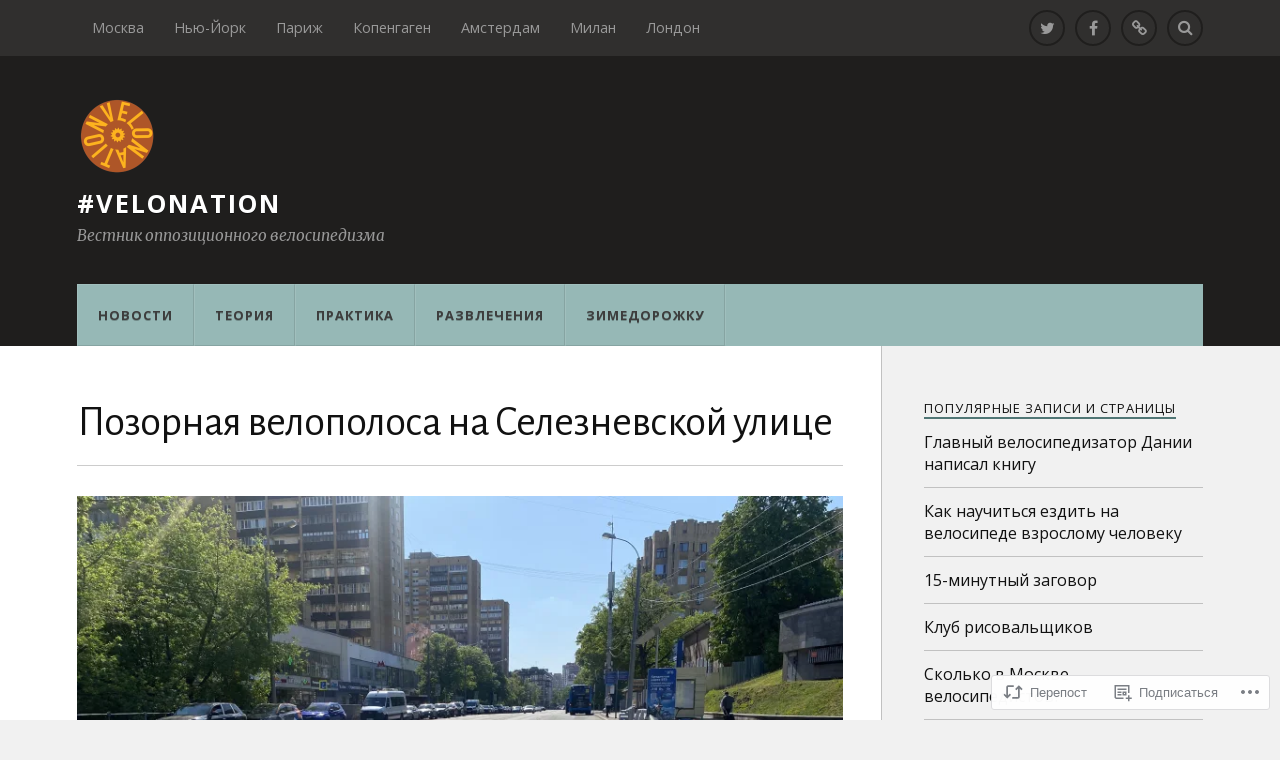

--- FILE ---
content_type: text/html; charset=UTF-8
request_url: https://velonation.bike/2023/05/17/pozornaya-velopolosa-na-seleznevskoj-ulice/
body_size: 31427
content:
<!DOCTYPE html>
<html class="no-js" lang="ru-RU">

<head>

<meta charset="UTF-8">
<meta name="viewport" content="width=device-width, initial-scale=1">
<link rel="profile" href="http://gmpg.org/xfn/11">
<link rel="pingback" href="https://velonation.bike/xmlrpc.php">

<title>Позорная велополоса на Селезневской улице &#8212; #velonation</title>
<script type="text/javascript">
  WebFontConfig = {"google":{"families":["Alegreya+Sans:r:latin,latin-ext,cyrillic,cyrillic-ext","Open+Sans:r,i,b,bi:latin,latin-ext,cyrillic,cyrillic-ext"]},"api_url":"https:\/\/fonts-api.wp.com\/css"};
  (function() {
    var wf = document.createElement('script');
    wf.src = '/wp-content/plugins/custom-fonts/js/webfont.js';
    wf.type = 'text/javascript';
    wf.async = 'true';
    var s = document.getElementsByTagName('script')[0];
    s.parentNode.insertBefore(wf, s);
	})();
</script><style id="jetpack-custom-fonts-css">.wf-active body{font-family:"Open Sans",sans-serif}.wf-active .search-container .search-field{font-family:"Open Sans",sans-serif}.wf-active .blog-description{font-family:"Open Sans",sans-serif}.wf-active .post-content p.page-links{font-family:"Open Sans",sans-serif}.wf-active .post-content{font-family:"Open Sans",sans-serif}.wf-active .post-content h4, .wf-active .post-content h5, .wf-active .post-content h6{font-family:"Open Sans",sans-serif}.wf-active .post-content blockquote p{font-family:"Open Sans",sans-serif}.wf-active .post-content blockquote cite{font-family:"Open Sans",sans-serif}.wf-active .post-content .gallery-caption, .wf-active .post-content .wp-caption-text{font-family:"Open Sans",sans-serif}.wf-active .post-content fieldset legend{font-family:"Open Sans",sans-serif}.wf-active .post-content label{font-family:"Open Sans",sans-serif}.wf-active .post-content input, .wf-active .post-content textarea{font-family:"Open Sans",sans-serif}.wf-active .pingbacklist li:before{font-family:"Open Sans",sans-serif}.wf-active .comments-nav .fleft a:before{font-family:"Open Sans",sans-serif}.wf-active .comments-nav .fright a:after{font-family:"Open Sans",sans-serif}.wf-active .comment-respond input[type="text"], .wf-active .comment-respond textarea{font-family:"Open Sans",sans-serif}.wf-active .comment-respond input[type="submit"]{font-family:"Open Sans",sans-serif}.wf-active .wrapper .search-field{font-family:"Open Sans",sans-serif}.wf-active .comment-respond#respond{font-family:"Open Sans",sans-serif}.wf-active .blog-title{font-weight:400;font-style:normal}.wf-active .post-title{font-family:"Alegreya Sans",sans-serif;font-weight:400;font-style:normal}.wf-active .single-post .post-title{font-weight:400;font-style:normal}.wf-active .related-posts-title{font-weight:400;font-style:normal}.wf-active .post-content h1, .wf-active .post-content h2, .wf-active .post-content h3{font-family:"Alegreya Sans",sans-serif;font-weight:400;font-style:normal}.wf-active .post-content h1, .wf-active .post-content h2, .wf-active .post-content h3{font-family:"Alegreya Sans",sans-serif;font-weight:400;font-style:normal}.wf-active .post-content h1{font-style:normal;font-weight:400}.wf-active .post-content h2{font-style:normal;font-weight:400}.wf-active .post-content h3{font-style:normal;font-weight:400}.wf-active .comment-reply-title, .wf-active .comments-title{font-weight:400;font-style:normal}.wf-active .comment-reply-title .fa, .wf-active .comments-title .fa{font-style:normal;font-weight:400}.wf-active .widget-title{font-weight:400;font-style:normal}.wf-active .widget_rss li a{font-family:"Alegreya Sans",sans-serif;font-weight:400;font-style:normal}.wf-active .rowling-widget-list .title{font-family:"Alegreya Sans",sans-serif;font-weight:400;font-style:normal}.wf-active .post-content div#jp-relatedposts h3.jp-relatedposts-headline{font-family:"Alegreya Sans",sans-serif;font-style:normal;font-weight:400}</style>
<meta name='robots' content='max-image-preview:large' />
<script>document.documentElement.className = document.documentElement.className.replace("no-js","js");</script>

<!-- Async WordPress.com Remote Login -->
<script id="wpcom_remote_login_js">
var wpcom_remote_login_extra_auth = '';
function wpcom_remote_login_remove_dom_node_id( element_id ) {
	var dom_node = document.getElementById( element_id );
	if ( dom_node ) { dom_node.parentNode.removeChild( dom_node ); }
}
function wpcom_remote_login_remove_dom_node_classes( class_name ) {
	var dom_nodes = document.querySelectorAll( '.' + class_name );
	for ( var i = 0; i < dom_nodes.length; i++ ) {
		dom_nodes[ i ].parentNode.removeChild( dom_nodes[ i ] );
	}
}
function wpcom_remote_login_final_cleanup() {
	wpcom_remote_login_remove_dom_node_classes( "wpcom_remote_login_msg" );
	wpcom_remote_login_remove_dom_node_id( "wpcom_remote_login_key" );
	wpcom_remote_login_remove_dom_node_id( "wpcom_remote_login_validate" );
	wpcom_remote_login_remove_dom_node_id( "wpcom_remote_login_js" );
	wpcom_remote_login_remove_dom_node_id( "wpcom_request_access_iframe" );
	wpcom_remote_login_remove_dom_node_id( "wpcom_request_access_styles" );
}

// Watch for messages back from the remote login
window.addEventListener( "message", function( e ) {
	if ( e.origin === "https://r-login.wordpress.com" ) {
		var data = {};
		try {
			data = JSON.parse( e.data );
		} catch( e ) {
			wpcom_remote_login_final_cleanup();
			return;
		}

		if ( data.msg === 'LOGIN' ) {
			// Clean up the login check iframe
			wpcom_remote_login_remove_dom_node_id( "wpcom_remote_login_key" );

			var id_regex = new RegExp( /^[0-9]+$/ );
			var token_regex = new RegExp( /^.*|.*|.*$/ );
			if (
				token_regex.test( data.token )
				&& id_regex.test( data.wpcomid )
			) {
				// We have everything we need to ask for a login
				var script = document.createElement( "script" );
				script.setAttribute( "id", "wpcom_remote_login_validate" );
				script.src = '/remote-login.php?wpcom_remote_login=validate'
					+ '&wpcomid=' + data.wpcomid
					+ '&token=' + encodeURIComponent( data.token )
					+ '&host=' + window.location.protocol
					+ '//' + window.location.hostname
					+ '&postid=25860'
					+ '&is_singular=1';
				document.body.appendChild( script );
			}

			return;
		}

		// Safari ITP, not logged in, so redirect
		if ( data.msg === 'LOGIN-REDIRECT' ) {
			window.location = 'https://wordpress.com/log-in?redirect_to=' + window.location.href;
			return;
		}

		// Safari ITP, storage access failed, remove the request
		if ( data.msg === 'LOGIN-REMOVE' ) {
			var css_zap = 'html { -webkit-transition: margin-top 1s; transition: margin-top 1s; } /* 9001 */ html { margin-top: 0 !important; } * html body { margin-top: 0 !important; } @media screen and ( max-width: 782px ) { html { margin-top: 0 !important; } * html body { margin-top: 0 !important; } }';
			var style_zap = document.createElement( 'style' );
			style_zap.type = 'text/css';
			style_zap.appendChild( document.createTextNode( css_zap ) );
			document.body.appendChild( style_zap );

			var e = document.getElementById( 'wpcom_request_access_iframe' );
			e.parentNode.removeChild( e );

			document.cookie = 'wordpress_com_login_access=denied; path=/; max-age=31536000';

			return;
		}

		// Safari ITP
		if ( data.msg === 'REQUEST_ACCESS' ) {
			console.log( 'request access: safari' );

			// Check ITP iframe enable/disable knob
			if ( wpcom_remote_login_extra_auth !== 'safari_itp_iframe' ) {
				return;
			}

			// If we are in a "private window" there is no ITP.
			var private_window = false;
			try {
				var opendb = window.openDatabase( null, null, null, null );
			} catch( e ) {
				private_window = true;
			}

			if ( private_window ) {
				console.log( 'private window' );
				return;
			}

			var iframe = document.createElement( 'iframe' );
			iframe.id = 'wpcom_request_access_iframe';
			iframe.setAttribute( 'scrolling', 'no' );
			iframe.setAttribute( 'sandbox', 'allow-storage-access-by-user-activation allow-scripts allow-same-origin allow-top-navigation-by-user-activation' );
			iframe.src = 'https://r-login.wordpress.com/remote-login.php?wpcom_remote_login=request_access&origin=' + encodeURIComponent( data.origin ) + '&wpcomid=' + encodeURIComponent( data.wpcomid );

			var css = 'html { -webkit-transition: margin-top 1s; transition: margin-top 1s; } /* 9001 */ html { margin-top: 46px !important; } * html body { margin-top: 46px !important; } @media screen and ( max-width: 660px ) { html { margin-top: 71px !important; } * html body { margin-top: 71px !important; } #wpcom_request_access_iframe { display: block; height: 71px !important; } } #wpcom_request_access_iframe { border: 0px; height: 46px; position: fixed; top: 0; left: 0; width: 100%; min-width: 100%; z-index: 99999; background: #23282d; } ';

			var style = document.createElement( 'style' );
			style.type = 'text/css';
			style.id = 'wpcom_request_access_styles';
			style.appendChild( document.createTextNode( css ) );
			document.body.appendChild( style );

			document.body.appendChild( iframe );
		}

		if ( data.msg === 'DONE' ) {
			wpcom_remote_login_final_cleanup();
		}
	}
}, false );

// Inject the remote login iframe after the page has had a chance to load
// more critical resources
window.addEventListener( "DOMContentLoaded", function( e ) {
	var iframe = document.createElement( "iframe" );
	iframe.style.display = "none";
	iframe.setAttribute( "scrolling", "no" );
	iframe.setAttribute( "id", "wpcom_remote_login_key" );
	iframe.src = "https://r-login.wordpress.com/remote-login.php"
		+ "?wpcom_remote_login=key"
		+ "&origin=aHR0cHM6Ly92ZWxvbmF0aW9uLmJpa2U%3D"
		+ "&wpcomid=86613456"
		+ "&time=" + Math.floor( Date.now() / 1000 );
	document.body.appendChild( iframe );
}, false );
</script>
<link rel='dns-prefetch' href='//s0.wp.com' />
<link rel='dns-prefetch' href='//wordpress.com' />
<link rel='dns-prefetch' href='//fonts-api.wp.com' />
<link rel="alternate" type="application/rss+xml" title="#velonation &raquo; Лента" href="https://velonation.bike/feed/" />
<link rel="alternate" type="application/rss+xml" title="#velonation &raquo; Лента комментариев" href="https://velonation.bike/comments/feed/" />
<link rel="alternate" type="application/rss+xml" title="#velonation &raquo; Лента комментариев к &laquo;Позорная велополоса на Селезневской&nbsp;улице&raquo;" href="https://velonation.bike/2023/05/17/pozornaya-velopolosa-na-seleznevskoj-ulice/feed/" />
	<script type="text/javascript">
		/* <![CDATA[ */
		function addLoadEvent(func) {
			var oldonload = window.onload;
			if (typeof window.onload != 'function') {
				window.onload = func;
			} else {
				window.onload = function () {
					oldonload();
					func();
				}
			}
		}
		/* ]]> */
	</script>
	<link crossorigin='anonymous' rel='stylesheet' id='all-css-0-1' href='/_static/??-eJxtzEkKgDAQRNELGZs4EDfiWUJsxMzYHby+RARB3BQ8KD6cWZgUGSNDKCL7su2RwCJnbdxjCCnVWYtHggO9ZlxFTsQftYaogf+k3x2+4Vv1voRZqrHvpkHJwV5glDTa&cssminify=yes' type='text/css' media='all' />
<style id='wp-emoji-styles-inline-css'>

	img.wp-smiley, img.emoji {
		display: inline !important;
		border: none !important;
		box-shadow: none !important;
		height: 1em !important;
		width: 1em !important;
		margin: 0 0.07em !important;
		vertical-align: -0.1em !important;
		background: none !important;
		padding: 0 !important;
	}
/*# sourceURL=wp-emoji-styles-inline-css */
</style>
<link crossorigin='anonymous' rel='stylesheet' id='all-css-2-1' href='/wp-content/plugins/gutenberg-core/v22.2.0/build/styles/block-library/style.css?m=1764855221i&cssminify=yes' type='text/css' media='all' />
<style id='wp-block-library-inline-css'>
.has-text-align-justify {
	text-align:justify;
}
.has-text-align-justify{text-align:justify;}

/*# sourceURL=wp-block-library-inline-css */
</style><style id='wp-block-group-inline-css'>
.wp-block-group{box-sizing:border-box}:where(.wp-block-group.wp-block-group-is-layout-constrained){position:relative}
/*# sourceURL=/wp-content/plugins/gutenberg-core/v22.2.0/build/styles/block-library/group/style.css */
</style>
<style id='wp-block-paragraph-inline-css'>
.is-small-text{font-size:.875em}.is-regular-text{font-size:1em}.is-large-text{font-size:2.25em}.is-larger-text{font-size:3em}.has-drop-cap:not(:focus):first-letter{float:left;font-size:8.4em;font-style:normal;font-weight:100;line-height:.68;margin:.05em .1em 0 0;text-transform:uppercase}body.rtl .has-drop-cap:not(:focus):first-letter{float:none;margin-left:.1em}p.has-drop-cap.has-background{overflow:hidden}:root :where(p.has-background){padding:1.25em 2.375em}:where(p.has-text-color:not(.has-link-color)) a{color:inherit}p.has-text-align-left[style*="writing-mode:vertical-lr"],p.has-text-align-right[style*="writing-mode:vertical-rl"]{rotate:180deg}
/*# sourceURL=/wp-content/plugins/gutenberg-core/v22.2.0/build/styles/block-library/paragraph/style.css */
</style>
<style id='wp-block-heading-inline-css'>
h1:where(.wp-block-heading).has-background,h2:where(.wp-block-heading).has-background,h3:where(.wp-block-heading).has-background,h4:where(.wp-block-heading).has-background,h5:where(.wp-block-heading).has-background,h6:where(.wp-block-heading).has-background{padding:1.25em 2.375em}h1.has-text-align-left[style*=writing-mode]:where([style*=vertical-lr]),h1.has-text-align-right[style*=writing-mode]:where([style*=vertical-rl]),h2.has-text-align-left[style*=writing-mode]:where([style*=vertical-lr]),h2.has-text-align-right[style*=writing-mode]:where([style*=vertical-rl]),h3.has-text-align-left[style*=writing-mode]:where([style*=vertical-lr]),h3.has-text-align-right[style*=writing-mode]:where([style*=vertical-rl]),h4.has-text-align-left[style*=writing-mode]:where([style*=vertical-lr]),h4.has-text-align-right[style*=writing-mode]:where([style*=vertical-rl]),h5.has-text-align-left[style*=writing-mode]:where([style*=vertical-lr]),h5.has-text-align-right[style*=writing-mode]:where([style*=vertical-rl]),h6.has-text-align-left[style*=writing-mode]:where([style*=vertical-lr]),h6.has-text-align-right[style*=writing-mode]:where([style*=vertical-rl]){rotate:180deg}
/*# sourceURL=/wp-content/plugins/gutenberg-core/v22.2.0/build/styles/block-library/heading/style.css */
</style>
<style id='wp-block-image-inline-css'>
.wp-block-image>a,.wp-block-image>figure>a{display:inline-block}.wp-block-image img{box-sizing:border-box;height:auto;max-width:100%;vertical-align:bottom}@media not (prefers-reduced-motion){.wp-block-image img.hide{visibility:hidden}.wp-block-image img.show{animation:show-content-image .4s}}.wp-block-image[style*=border-radius] img,.wp-block-image[style*=border-radius]>a{border-radius:inherit}.wp-block-image.has-custom-border img{box-sizing:border-box}.wp-block-image.aligncenter{text-align:center}.wp-block-image.alignfull>a,.wp-block-image.alignwide>a{width:100%}.wp-block-image.alignfull img,.wp-block-image.alignwide img{height:auto;width:100%}.wp-block-image .aligncenter,.wp-block-image .alignleft,.wp-block-image .alignright,.wp-block-image.aligncenter,.wp-block-image.alignleft,.wp-block-image.alignright{display:table}.wp-block-image .aligncenter>figcaption,.wp-block-image .alignleft>figcaption,.wp-block-image .alignright>figcaption,.wp-block-image.aligncenter>figcaption,.wp-block-image.alignleft>figcaption,.wp-block-image.alignright>figcaption{caption-side:bottom;display:table-caption}.wp-block-image .alignleft{float:left;margin:.5em 1em .5em 0}.wp-block-image .alignright{float:right;margin:.5em 0 .5em 1em}.wp-block-image .aligncenter{margin-left:auto;margin-right:auto}.wp-block-image :where(figcaption){margin-bottom:1em;margin-top:.5em}.wp-block-image.is-style-circle-mask img{border-radius:9999px}@supports ((-webkit-mask-image:none) or (mask-image:none)) or (-webkit-mask-image:none){.wp-block-image.is-style-circle-mask img{border-radius:0;-webkit-mask-image:url('data:image/svg+xml;utf8,<svg viewBox="0 0 100 100" xmlns="http://www.w3.org/2000/svg"><circle cx="50" cy="50" r="50"/></svg>');mask-image:url('data:image/svg+xml;utf8,<svg viewBox="0 0 100 100" xmlns="http://www.w3.org/2000/svg"><circle cx="50" cy="50" r="50"/></svg>');mask-mode:alpha;-webkit-mask-position:center;mask-position:center;-webkit-mask-repeat:no-repeat;mask-repeat:no-repeat;-webkit-mask-size:contain;mask-size:contain}}:root :where(.wp-block-image.is-style-rounded img,.wp-block-image .is-style-rounded img){border-radius:9999px}.wp-block-image figure{margin:0}.wp-lightbox-container{display:flex;flex-direction:column;position:relative}.wp-lightbox-container img{cursor:zoom-in}.wp-lightbox-container img:hover+button{opacity:1}.wp-lightbox-container button{align-items:center;backdrop-filter:blur(16px) saturate(180%);background-color:#5a5a5a40;border:none;border-radius:4px;cursor:zoom-in;display:flex;height:20px;justify-content:center;opacity:0;padding:0;position:absolute;right:16px;text-align:center;top:16px;width:20px;z-index:100}@media not (prefers-reduced-motion){.wp-lightbox-container button{transition:opacity .2s ease}}.wp-lightbox-container button:focus-visible{outline:3px auto #5a5a5a40;outline:3px auto -webkit-focus-ring-color;outline-offset:3px}.wp-lightbox-container button:hover{cursor:pointer;opacity:1}.wp-lightbox-container button:focus{opacity:1}.wp-lightbox-container button:focus,.wp-lightbox-container button:hover,.wp-lightbox-container button:not(:hover):not(:active):not(.has-background){background-color:#5a5a5a40;border:none}.wp-lightbox-overlay{box-sizing:border-box;cursor:zoom-out;height:100vh;left:0;overflow:hidden;position:fixed;top:0;visibility:hidden;width:100%;z-index:100000}.wp-lightbox-overlay .close-button{align-items:center;cursor:pointer;display:flex;justify-content:center;min-height:40px;min-width:40px;padding:0;position:absolute;right:calc(env(safe-area-inset-right) + 16px);top:calc(env(safe-area-inset-top) + 16px);z-index:5000000}.wp-lightbox-overlay .close-button:focus,.wp-lightbox-overlay .close-button:hover,.wp-lightbox-overlay .close-button:not(:hover):not(:active):not(.has-background){background:none;border:none}.wp-lightbox-overlay .lightbox-image-container{height:var(--wp--lightbox-container-height);left:50%;overflow:hidden;position:absolute;top:50%;transform:translate(-50%,-50%);transform-origin:top left;width:var(--wp--lightbox-container-width);z-index:9999999999}.wp-lightbox-overlay .wp-block-image{align-items:center;box-sizing:border-box;display:flex;height:100%;justify-content:center;margin:0;position:relative;transform-origin:0 0;width:100%;z-index:3000000}.wp-lightbox-overlay .wp-block-image img{height:var(--wp--lightbox-image-height);min-height:var(--wp--lightbox-image-height);min-width:var(--wp--lightbox-image-width);width:var(--wp--lightbox-image-width)}.wp-lightbox-overlay .wp-block-image figcaption{display:none}.wp-lightbox-overlay button{background:none;border:none}.wp-lightbox-overlay .scrim{background-color:#fff;height:100%;opacity:.9;position:absolute;width:100%;z-index:2000000}.wp-lightbox-overlay.active{visibility:visible}@media not (prefers-reduced-motion){.wp-lightbox-overlay.active{animation:turn-on-visibility .25s both}.wp-lightbox-overlay.active img{animation:turn-on-visibility .35s both}.wp-lightbox-overlay.show-closing-animation:not(.active){animation:turn-off-visibility .35s both}.wp-lightbox-overlay.show-closing-animation:not(.active) img{animation:turn-off-visibility .25s both}.wp-lightbox-overlay.zoom.active{animation:none;opacity:1;visibility:visible}.wp-lightbox-overlay.zoom.active .lightbox-image-container{animation:lightbox-zoom-in .4s}.wp-lightbox-overlay.zoom.active .lightbox-image-container img{animation:none}.wp-lightbox-overlay.zoom.active .scrim{animation:turn-on-visibility .4s forwards}.wp-lightbox-overlay.zoom.show-closing-animation:not(.active){animation:none}.wp-lightbox-overlay.zoom.show-closing-animation:not(.active) .lightbox-image-container{animation:lightbox-zoom-out .4s}.wp-lightbox-overlay.zoom.show-closing-animation:not(.active) .lightbox-image-container img{animation:none}.wp-lightbox-overlay.zoom.show-closing-animation:not(.active) .scrim{animation:turn-off-visibility .4s forwards}}@keyframes show-content-image{0%{visibility:hidden}99%{visibility:hidden}to{visibility:visible}}@keyframes turn-on-visibility{0%{opacity:0}to{opacity:1}}@keyframes turn-off-visibility{0%{opacity:1;visibility:visible}99%{opacity:0;visibility:visible}to{opacity:0;visibility:hidden}}@keyframes lightbox-zoom-in{0%{transform:translate(calc((-100vw + var(--wp--lightbox-scrollbar-width))/2 + var(--wp--lightbox-initial-left-position)),calc(-50vh + var(--wp--lightbox-initial-top-position))) scale(var(--wp--lightbox-scale))}to{transform:translate(-50%,-50%) scale(1)}}@keyframes lightbox-zoom-out{0%{transform:translate(-50%,-50%) scale(1);visibility:visible}99%{visibility:visible}to{transform:translate(calc((-100vw + var(--wp--lightbox-scrollbar-width))/2 + var(--wp--lightbox-initial-left-position)),calc(-50vh + var(--wp--lightbox-initial-top-position))) scale(var(--wp--lightbox-scale));visibility:hidden}}
/*# sourceURL=/wp-content/plugins/gutenberg-core/v22.2.0/build/styles/block-library/image/style.css */
</style>
<style id='global-styles-inline-css'>
:root{--wp--preset--aspect-ratio--square: 1;--wp--preset--aspect-ratio--4-3: 4/3;--wp--preset--aspect-ratio--3-4: 3/4;--wp--preset--aspect-ratio--3-2: 3/2;--wp--preset--aspect-ratio--2-3: 2/3;--wp--preset--aspect-ratio--16-9: 16/9;--wp--preset--aspect-ratio--9-16: 9/16;--wp--preset--color--black: #000000;--wp--preset--color--cyan-bluish-gray: #abb8c3;--wp--preset--color--white: #ffffff;--wp--preset--color--pale-pink: #f78da7;--wp--preset--color--vivid-red: #cf2e2e;--wp--preset--color--luminous-vivid-orange: #ff6900;--wp--preset--color--luminous-vivid-amber: #fcb900;--wp--preset--color--light-green-cyan: #7bdcb5;--wp--preset--color--vivid-green-cyan: #00d084;--wp--preset--color--pale-cyan-blue: #8ed1fc;--wp--preset--color--vivid-cyan-blue: #0693e3;--wp--preset--color--vivid-purple: #9b51e0;--wp--preset--gradient--vivid-cyan-blue-to-vivid-purple: linear-gradient(135deg,rgb(6,147,227) 0%,rgb(155,81,224) 100%);--wp--preset--gradient--light-green-cyan-to-vivid-green-cyan: linear-gradient(135deg,rgb(122,220,180) 0%,rgb(0,208,130) 100%);--wp--preset--gradient--luminous-vivid-amber-to-luminous-vivid-orange: linear-gradient(135deg,rgb(252,185,0) 0%,rgb(255,105,0) 100%);--wp--preset--gradient--luminous-vivid-orange-to-vivid-red: linear-gradient(135deg,rgb(255,105,0) 0%,rgb(207,46,46) 100%);--wp--preset--gradient--very-light-gray-to-cyan-bluish-gray: linear-gradient(135deg,rgb(238,238,238) 0%,rgb(169,184,195) 100%);--wp--preset--gradient--cool-to-warm-spectrum: linear-gradient(135deg,rgb(74,234,220) 0%,rgb(151,120,209) 20%,rgb(207,42,186) 40%,rgb(238,44,130) 60%,rgb(251,105,98) 80%,rgb(254,248,76) 100%);--wp--preset--gradient--blush-light-purple: linear-gradient(135deg,rgb(255,206,236) 0%,rgb(152,150,240) 100%);--wp--preset--gradient--blush-bordeaux: linear-gradient(135deg,rgb(254,205,165) 0%,rgb(254,45,45) 50%,rgb(107,0,62) 100%);--wp--preset--gradient--luminous-dusk: linear-gradient(135deg,rgb(255,203,112) 0%,rgb(199,81,192) 50%,rgb(65,88,208) 100%);--wp--preset--gradient--pale-ocean: linear-gradient(135deg,rgb(255,245,203) 0%,rgb(182,227,212) 50%,rgb(51,167,181) 100%);--wp--preset--gradient--electric-grass: linear-gradient(135deg,rgb(202,248,128) 0%,rgb(113,206,126) 100%);--wp--preset--gradient--midnight: linear-gradient(135deg,rgb(2,3,129) 0%,rgb(40,116,252) 100%);--wp--preset--font-size--small: 13px;--wp--preset--font-size--medium: 20px;--wp--preset--font-size--large: 36px;--wp--preset--font-size--x-large: 42px;--wp--preset--font-family--albert-sans: 'Albert Sans', sans-serif;--wp--preset--font-family--alegreya: Alegreya, serif;--wp--preset--font-family--arvo: Arvo, serif;--wp--preset--font-family--bodoni-moda: 'Bodoni Moda', serif;--wp--preset--font-family--bricolage-grotesque: 'Bricolage Grotesque', sans-serif;--wp--preset--font-family--cabin: Cabin, sans-serif;--wp--preset--font-family--chivo: Chivo, sans-serif;--wp--preset--font-family--commissioner: Commissioner, sans-serif;--wp--preset--font-family--cormorant: Cormorant, serif;--wp--preset--font-family--courier-prime: 'Courier Prime', monospace;--wp--preset--font-family--crimson-pro: 'Crimson Pro', serif;--wp--preset--font-family--dm-mono: 'DM Mono', monospace;--wp--preset--font-family--dm-sans: 'DM Sans', sans-serif;--wp--preset--font-family--dm-serif-display: 'DM Serif Display', serif;--wp--preset--font-family--domine: Domine, serif;--wp--preset--font-family--eb-garamond: 'EB Garamond', serif;--wp--preset--font-family--epilogue: Epilogue, sans-serif;--wp--preset--font-family--fahkwang: Fahkwang, sans-serif;--wp--preset--font-family--figtree: Figtree, sans-serif;--wp--preset--font-family--fira-sans: 'Fira Sans', sans-serif;--wp--preset--font-family--fjalla-one: 'Fjalla One', sans-serif;--wp--preset--font-family--fraunces: Fraunces, serif;--wp--preset--font-family--gabarito: Gabarito, system-ui;--wp--preset--font-family--ibm-plex-mono: 'IBM Plex Mono', monospace;--wp--preset--font-family--ibm-plex-sans: 'IBM Plex Sans', sans-serif;--wp--preset--font-family--ibarra-real-nova: 'Ibarra Real Nova', serif;--wp--preset--font-family--instrument-serif: 'Instrument Serif', serif;--wp--preset--font-family--inter: Inter, sans-serif;--wp--preset--font-family--josefin-sans: 'Josefin Sans', sans-serif;--wp--preset--font-family--jost: Jost, sans-serif;--wp--preset--font-family--libre-baskerville: 'Libre Baskerville', serif;--wp--preset--font-family--libre-franklin: 'Libre Franklin', sans-serif;--wp--preset--font-family--literata: Literata, serif;--wp--preset--font-family--lora: Lora, serif;--wp--preset--font-family--merriweather: Merriweather, serif;--wp--preset--font-family--montserrat: Montserrat, sans-serif;--wp--preset--font-family--newsreader: Newsreader, serif;--wp--preset--font-family--noto-sans-mono: 'Noto Sans Mono', sans-serif;--wp--preset--font-family--nunito: Nunito, sans-serif;--wp--preset--font-family--open-sans: 'Open Sans', sans-serif;--wp--preset--font-family--overpass: Overpass, sans-serif;--wp--preset--font-family--pt-serif: 'PT Serif', serif;--wp--preset--font-family--petrona: Petrona, serif;--wp--preset--font-family--piazzolla: Piazzolla, serif;--wp--preset--font-family--playfair-display: 'Playfair Display', serif;--wp--preset--font-family--plus-jakarta-sans: 'Plus Jakarta Sans', sans-serif;--wp--preset--font-family--poppins: Poppins, sans-serif;--wp--preset--font-family--raleway: Raleway, sans-serif;--wp--preset--font-family--roboto: Roboto, sans-serif;--wp--preset--font-family--roboto-slab: 'Roboto Slab', serif;--wp--preset--font-family--rubik: Rubik, sans-serif;--wp--preset--font-family--rufina: Rufina, serif;--wp--preset--font-family--sora: Sora, sans-serif;--wp--preset--font-family--source-sans-3: 'Source Sans 3', sans-serif;--wp--preset--font-family--source-serif-4: 'Source Serif 4', serif;--wp--preset--font-family--space-mono: 'Space Mono', monospace;--wp--preset--font-family--syne: Syne, sans-serif;--wp--preset--font-family--texturina: Texturina, serif;--wp--preset--font-family--urbanist: Urbanist, sans-serif;--wp--preset--font-family--work-sans: 'Work Sans', sans-serif;--wp--preset--spacing--20: 0.44rem;--wp--preset--spacing--30: 0.67rem;--wp--preset--spacing--40: 1rem;--wp--preset--spacing--50: 1.5rem;--wp--preset--spacing--60: 2.25rem;--wp--preset--spacing--70: 3.38rem;--wp--preset--spacing--80: 5.06rem;--wp--preset--shadow--natural: 6px 6px 9px rgba(0, 0, 0, 0.2);--wp--preset--shadow--deep: 12px 12px 50px rgba(0, 0, 0, 0.4);--wp--preset--shadow--sharp: 6px 6px 0px rgba(0, 0, 0, 0.2);--wp--preset--shadow--outlined: 6px 6px 0px -3px rgb(255, 255, 255), 6px 6px rgb(0, 0, 0);--wp--preset--shadow--crisp: 6px 6px 0px rgb(0, 0, 0);}:where(.is-layout-flex){gap: 0.5em;}:where(.is-layout-grid){gap: 0.5em;}body .is-layout-flex{display: flex;}.is-layout-flex{flex-wrap: wrap;align-items: center;}.is-layout-flex > :is(*, div){margin: 0;}body .is-layout-grid{display: grid;}.is-layout-grid > :is(*, div){margin: 0;}:where(.wp-block-columns.is-layout-flex){gap: 2em;}:where(.wp-block-columns.is-layout-grid){gap: 2em;}:where(.wp-block-post-template.is-layout-flex){gap: 1.25em;}:where(.wp-block-post-template.is-layout-grid){gap: 1.25em;}.has-black-color{color: var(--wp--preset--color--black) !important;}.has-cyan-bluish-gray-color{color: var(--wp--preset--color--cyan-bluish-gray) !important;}.has-white-color{color: var(--wp--preset--color--white) !important;}.has-pale-pink-color{color: var(--wp--preset--color--pale-pink) !important;}.has-vivid-red-color{color: var(--wp--preset--color--vivid-red) !important;}.has-luminous-vivid-orange-color{color: var(--wp--preset--color--luminous-vivid-orange) !important;}.has-luminous-vivid-amber-color{color: var(--wp--preset--color--luminous-vivid-amber) !important;}.has-light-green-cyan-color{color: var(--wp--preset--color--light-green-cyan) !important;}.has-vivid-green-cyan-color{color: var(--wp--preset--color--vivid-green-cyan) !important;}.has-pale-cyan-blue-color{color: var(--wp--preset--color--pale-cyan-blue) !important;}.has-vivid-cyan-blue-color{color: var(--wp--preset--color--vivid-cyan-blue) !important;}.has-vivid-purple-color{color: var(--wp--preset--color--vivid-purple) !important;}.has-black-background-color{background-color: var(--wp--preset--color--black) !important;}.has-cyan-bluish-gray-background-color{background-color: var(--wp--preset--color--cyan-bluish-gray) !important;}.has-white-background-color{background-color: var(--wp--preset--color--white) !important;}.has-pale-pink-background-color{background-color: var(--wp--preset--color--pale-pink) !important;}.has-vivid-red-background-color{background-color: var(--wp--preset--color--vivid-red) !important;}.has-luminous-vivid-orange-background-color{background-color: var(--wp--preset--color--luminous-vivid-orange) !important;}.has-luminous-vivid-amber-background-color{background-color: var(--wp--preset--color--luminous-vivid-amber) !important;}.has-light-green-cyan-background-color{background-color: var(--wp--preset--color--light-green-cyan) !important;}.has-vivid-green-cyan-background-color{background-color: var(--wp--preset--color--vivid-green-cyan) !important;}.has-pale-cyan-blue-background-color{background-color: var(--wp--preset--color--pale-cyan-blue) !important;}.has-vivid-cyan-blue-background-color{background-color: var(--wp--preset--color--vivid-cyan-blue) !important;}.has-vivid-purple-background-color{background-color: var(--wp--preset--color--vivid-purple) !important;}.has-black-border-color{border-color: var(--wp--preset--color--black) !important;}.has-cyan-bluish-gray-border-color{border-color: var(--wp--preset--color--cyan-bluish-gray) !important;}.has-white-border-color{border-color: var(--wp--preset--color--white) !important;}.has-pale-pink-border-color{border-color: var(--wp--preset--color--pale-pink) !important;}.has-vivid-red-border-color{border-color: var(--wp--preset--color--vivid-red) !important;}.has-luminous-vivid-orange-border-color{border-color: var(--wp--preset--color--luminous-vivid-orange) !important;}.has-luminous-vivid-amber-border-color{border-color: var(--wp--preset--color--luminous-vivid-amber) !important;}.has-light-green-cyan-border-color{border-color: var(--wp--preset--color--light-green-cyan) !important;}.has-vivid-green-cyan-border-color{border-color: var(--wp--preset--color--vivid-green-cyan) !important;}.has-pale-cyan-blue-border-color{border-color: var(--wp--preset--color--pale-cyan-blue) !important;}.has-vivid-cyan-blue-border-color{border-color: var(--wp--preset--color--vivid-cyan-blue) !important;}.has-vivid-purple-border-color{border-color: var(--wp--preset--color--vivid-purple) !important;}.has-vivid-cyan-blue-to-vivid-purple-gradient-background{background: var(--wp--preset--gradient--vivid-cyan-blue-to-vivid-purple) !important;}.has-light-green-cyan-to-vivid-green-cyan-gradient-background{background: var(--wp--preset--gradient--light-green-cyan-to-vivid-green-cyan) !important;}.has-luminous-vivid-amber-to-luminous-vivid-orange-gradient-background{background: var(--wp--preset--gradient--luminous-vivid-amber-to-luminous-vivid-orange) !important;}.has-luminous-vivid-orange-to-vivid-red-gradient-background{background: var(--wp--preset--gradient--luminous-vivid-orange-to-vivid-red) !important;}.has-very-light-gray-to-cyan-bluish-gray-gradient-background{background: var(--wp--preset--gradient--very-light-gray-to-cyan-bluish-gray) !important;}.has-cool-to-warm-spectrum-gradient-background{background: var(--wp--preset--gradient--cool-to-warm-spectrum) !important;}.has-blush-light-purple-gradient-background{background: var(--wp--preset--gradient--blush-light-purple) !important;}.has-blush-bordeaux-gradient-background{background: var(--wp--preset--gradient--blush-bordeaux) !important;}.has-luminous-dusk-gradient-background{background: var(--wp--preset--gradient--luminous-dusk) !important;}.has-pale-ocean-gradient-background{background: var(--wp--preset--gradient--pale-ocean) !important;}.has-electric-grass-gradient-background{background: var(--wp--preset--gradient--electric-grass) !important;}.has-midnight-gradient-background{background: var(--wp--preset--gradient--midnight) !important;}.has-small-font-size{font-size: var(--wp--preset--font-size--small) !important;}.has-medium-font-size{font-size: var(--wp--preset--font-size--medium) !important;}.has-large-font-size{font-size: var(--wp--preset--font-size--large) !important;}.has-x-large-font-size{font-size: var(--wp--preset--font-size--x-large) !important;}.has-albert-sans-font-family{font-family: var(--wp--preset--font-family--albert-sans) !important;}.has-alegreya-font-family{font-family: var(--wp--preset--font-family--alegreya) !important;}.has-arvo-font-family{font-family: var(--wp--preset--font-family--arvo) !important;}.has-bodoni-moda-font-family{font-family: var(--wp--preset--font-family--bodoni-moda) !important;}.has-bricolage-grotesque-font-family{font-family: var(--wp--preset--font-family--bricolage-grotesque) !important;}.has-cabin-font-family{font-family: var(--wp--preset--font-family--cabin) !important;}.has-chivo-font-family{font-family: var(--wp--preset--font-family--chivo) !important;}.has-commissioner-font-family{font-family: var(--wp--preset--font-family--commissioner) !important;}.has-cormorant-font-family{font-family: var(--wp--preset--font-family--cormorant) !important;}.has-courier-prime-font-family{font-family: var(--wp--preset--font-family--courier-prime) !important;}.has-crimson-pro-font-family{font-family: var(--wp--preset--font-family--crimson-pro) !important;}.has-dm-mono-font-family{font-family: var(--wp--preset--font-family--dm-mono) !important;}.has-dm-sans-font-family{font-family: var(--wp--preset--font-family--dm-sans) !important;}.has-dm-serif-display-font-family{font-family: var(--wp--preset--font-family--dm-serif-display) !important;}.has-domine-font-family{font-family: var(--wp--preset--font-family--domine) !important;}.has-eb-garamond-font-family{font-family: var(--wp--preset--font-family--eb-garamond) !important;}.has-epilogue-font-family{font-family: var(--wp--preset--font-family--epilogue) !important;}.has-fahkwang-font-family{font-family: var(--wp--preset--font-family--fahkwang) !important;}.has-figtree-font-family{font-family: var(--wp--preset--font-family--figtree) !important;}.has-fira-sans-font-family{font-family: var(--wp--preset--font-family--fira-sans) !important;}.has-fjalla-one-font-family{font-family: var(--wp--preset--font-family--fjalla-one) !important;}.has-fraunces-font-family{font-family: var(--wp--preset--font-family--fraunces) !important;}.has-gabarito-font-family{font-family: var(--wp--preset--font-family--gabarito) !important;}.has-ibm-plex-mono-font-family{font-family: var(--wp--preset--font-family--ibm-plex-mono) !important;}.has-ibm-plex-sans-font-family{font-family: var(--wp--preset--font-family--ibm-plex-sans) !important;}.has-ibarra-real-nova-font-family{font-family: var(--wp--preset--font-family--ibarra-real-nova) !important;}.has-instrument-serif-font-family{font-family: var(--wp--preset--font-family--instrument-serif) !important;}.has-inter-font-family{font-family: var(--wp--preset--font-family--inter) !important;}.has-josefin-sans-font-family{font-family: var(--wp--preset--font-family--josefin-sans) !important;}.has-jost-font-family{font-family: var(--wp--preset--font-family--jost) !important;}.has-libre-baskerville-font-family{font-family: var(--wp--preset--font-family--libre-baskerville) !important;}.has-libre-franklin-font-family{font-family: var(--wp--preset--font-family--libre-franklin) !important;}.has-literata-font-family{font-family: var(--wp--preset--font-family--literata) !important;}.has-lora-font-family{font-family: var(--wp--preset--font-family--lora) !important;}.has-merriweather-font-family{font-family: var(--wp--preset--font-family--merriweather) !important;}.has-montserrat-font-family{font-family: var(--wp--preset--font-family--montserrat) !important;}.has-newsreader-font-family{font-family: var(--wp--preset--font-family--newsreader) !important;}.has-noto-sans-mono-font-family{font-family: var(--wp--preset--font-family--noto-sans-mono) !important;}.has-nunito-font-family{font-family: var(--wp--preset--font-family--nunito) !important;}.has-open-sans-font-family{font-family: var(--wp--preset--font-family--open-sans) !important;}.has-overpass-font-family{font-family: var(--wp--preset--font-family--overpass) !important;}.has-pt-serif-font-family{font-family: var(--wp--preset--font-family--pt-serif) !important;}.has-petrona-font-family{font-family: var(--wp--preset--font-family--petrona) !important;}.has-piazzolla-font-family{font-family: var(--wp--preset--font-family--piazzolla) !important;}.has-playfair-display-font-family{font-family: var(--wp--preset--font-family--playfair-display) !important;}.has-plus-jakarta-sans-font-family{font-family: var(--wp--preset--font-family--plus-jakarta-sans) !important;}.has-poppins-font-family{font-family: var(--wp--preset--font-family--poppins) !important;}.has-raleway-font-family{font-family: var(--wp--preset--font-family--raleway) !important;}.has-roboto-font-family{font-family: var(--wp--preset--font-family--roboto) !important;}.has-roboto-slab-font-family{font-family: var(--wp--preset--font-family--roboto-slab) !important;}.has-rubik-font-family{font-family: var(--wp--preset--font-family--rubik) !important;}.has-rufina-font-family{font-family: var(--wp--preset--font-family--rufina) !important;}.has-sora-font-family{font-family: var(--wp--preset--font-family--sora) !important;}.has-source-sans-3-font-family{font-family: var(--wp--preset--font-family--source-sans-3) !important;}.has-source-serif-4-font-family{font-family: var(--wp--preset--font-family--source-serif-4) !important;}.has-space-mono-font-family{font-family: var(--wp--preset--font-family--space-mono) !important;}.has-syne-font-family{font-family: var(--wp--preset--font-family--syne) !important;}.has-texturina-font-family{font-family: var(--wp--preset--font-family--texturina) !important;}.has-urbanist-font-family{font-family: var(--wp--preset--font-family--urbanist) !important;}.has-work-sans-font-family{font-family: var(--wp--preset--font-family--work-sans) !important;}
/*# sourceURL=global-styles-inline-css */
</style>

<style id='classic-theme-styles-inline-css'>
/*! This file is auto-generated */
.wp-block-button__link{color:#fff;background-color:#32373c;border-radius:9999px;box-shadow:none;text-decoration:none;padding:calc(.667em + 2px) calc(1.333em + 2px);font-size:1.125em}.wp-block-file__button{background:#32373c;color:#fff;text-decoration:none}
/*# sourceURL=/wp-includes/css/classic-themes.min.css */
</style>
<link crossorigin='anonymous' rel='stylesheet' id='all-css-4-1' href='/_static/??-eJx9jUEOwjAMBD+EE6UgKAfEW5rUAtM4ieqUit/jCqkgDr1Y9npn184FQk4VU7UlTjdKYkP2MYdBbGNcaxwIcYkIIz7NwfYkdXWA1FdEE0R29ieIJ/hmjag6l64uDsaeOozIatvC5qIMeF9GFAGdTBNDvSso23W8REOkAfWSP+WDkk25ktKyLsvjyhd3bF27b5rz6fEGYXdnlg==&cssminify=yes' type='text/css' media='all' />
<link rel='stylesheet' id='fonts-css' href='https://fonts-api.wp.com/css?family=Lato%3A400%2C700%2C900%2C400italic%2C700italic%7CMerriweather%3A700%2C900%2C400italic&#038;subset=latin%2Clatin-ext' media='all' />
<link crossorigin='anonymous' rel='stylesheet' id='all-css-6-1' href='/_static/??-eJx9i0EKwyAQAD9UuwRDSw6lbzGy2RpWV1xF8vsmt4ZCjsPMQM/GS6qYKtQPRlTIbYYinUMiWHZlXEeViCe4e9UbXM9aN/4PYzOZG4WkUHBmITravfrBq4lQDIt3NUg6gVnYhXKs7/ganuPwmKwd7foFezNUhg==&cssminify=yes' type='text/css' media='all' />
<style id='style-inline-css'>
.post-categories, .post-tags { clip: rect(1px, 1px, 1px, 1px); height: 1px; position: absolute; overflow: hidden; width: 1px; }
/*# sourceURL=style-inline-css */
</style>
<link crossorigin='anonymous' rel='stylesheet' id='print-css-7-1' href='/wp-content/mu-plugins/global-print/global-print.css?m=1465851035i&cssminify=yes' type='text/css' media='print' />
<style id='jetpack-global-styles-frontend-style-inline-css'>
:root { --font-headings: unset; --font-base: unset; --font-headings-default: -apple-system,BlinkMacSystemFont,"Segoe UI",Roboto,Oxygen-Sans,Ubuntu,Cantarell,"Helvetica Neue",sans-serif; --font-base-default: -apple-system,BlinkMacSystemFont,"Segoe UI",Roboto,Oxygen-Sans,Ubuntu,Cantarell,"Helvetica Neue",sans-serif;}
/*# sourceURL=jetpack-global-styles-frontend-style-inline-css */
</style>
<link crossorigin='anonymous' rel='stylesheet' id='all-css-10-1' href='/_static/??-eJyNjcEKwjAQRH/IuFRT6kX8FNkmS5K6yQY3Qfx7bfEiXrwM82B4A49qnJRGpUHupnIPqSgs1Cq624chi6zhO5OCRryTR++fW00l7J3qDv43XVNxoOISsmEJol/wY2uR8vs3WggsM/I6uOTzMI3Hw8lOg11eUT1JKA==&cssminify=yes' type='text/css' media='all' />
<script type="text/javascript" id="jetpack_related-posts-js-extra">
/* <![CDATA[ */
var related_posts_js_options = {"post_heading":"h4"};
//# sourceURL=jetpack_related-posts-js-extra
/* ]]> */
</script>
<script type="text/javascript" id="wpcom-actionbar-placeholder-js-extra">
/* <![CDATA[ */
var actionbardata = {"siteID":"86613456","postID":"25860","siteURL":"https://velonation.bike","xhrURL":"https://velonation.bike/wp-admin/admin-ajax.php","nonce":"2b4b87fe72","isLoggedIn":"","statusMessage":"","subsEmailDefault":"instantly","proxyScriptUrl":"https://s0.wp.com/wp-content/js/wpcom-proxy-request.js?m=1513050504i&amp;ver=20211021","shortlink":"https://wp.me/p5Rq7e-6J6","i18n":{"followedText":"\u041d\u043e\u0432\u044b\u0435 \u0437\u0430\u043f\u0438\u0441\u0438 \u0441 \u044d\u0442\u043e\u0433\u043e \u0441\u0430\u0439\u0442\u0430 \u043f\u043e\u044f\u0432\u044f\u0442\u0441\u044f \u0432 \u0432\u0430\u0448\u0435\u043c \u0440\u0430\u0437\u0434\u0435\u043b\u0435 \u003Ca href=\"https://wordpress.com/reader\"\u003E\u0427\u0438\u0442\u0430\u043b\u043a\u0430\u003C/a\u003E","foldBar":"\u0421\u0432\u0435\u0440\u043d\u0443\u0442\u044c \u044d\u0442\u0443 \u043f\u0430\u043d\u0435\u043b\u044c","unfoldBar":"\u0420\u0430\u0437\u0432\u0435\u0440\u043d\u0443\u0442\u044c \u044d\u0442\u0443 \u043f\u0430\u043d\u0435\u043b\u044c","shortLinkCopied":"\u041a\u043e\u0440\u043e\u0442\u043a\u0430\u044f \u0441\u0441\u044b\u043b\u043a\u0430 \u0441\u043a\u043e\u043f\u0438\u0440\u043e\u0432\u0430\u043d\u0430 \u0432 \u0431\u0443\u0444\u0435\u0440 \u043e\u0431\u043c\u0435\u043d\u0430."}};
//# sourceURL=wpcom-actionbar-placeholder-js-extra
/* ]]> */
</script>
<script type="text/javascript" id="jetpack-mu-wpcom-settings-js-before">
/* <![CDATA[ */
var JETPACK_MU_WPCOM_SETTINGS = {"assetsUrl":"https://s0.wp.com/wp-content/mu-plugins/jetpack-mu-wpcom-plugin/moon/jetpack_vendor/automattic/jetpack-mu-wpcom/src/build/"};
//# sourceURL=jetpack-mu-wpcom-settings-js-before
/* ]]> */
</script>
<script crossorigin='anonymous' type='text/javascript'  src='/_static/??-eJx1jcEOwiAQRH/I7dYm6Mn4KabCpgFhQVhS+/digkk9eJpM5uUNrgl0ZCEWDBWSr4vlgo4kzfrRO4YYGW+WNd6r9QYz+VnIQIpFym8bguXBlQPuxK4xXiDl+Nq+W5P5aqh8RveslLcee8FfCIJdcjvt8DVcjmelxvE0Tcq9AV2gTlk='></script>
<script type="text/javascript" id="rlt-proxy-js-after">
/* <![CDATA[ */
	rltInitialize( {"token":null,"iframeOrigins":["https:\/\/widgets.wp.com"]} );
//# sourceURL=rlt-proxy-js-after
/* ]]> */
</script>
<link rel="EditURI" type="application/rsd+xml" title="RSD" href="https://velonation.wordpress.com/xmlrpc.php?rsd" />
<meta name="generator" content="WordPress.com" />
<link rel="canonical" href="https://velonation.bike/2023/05/17/pozornaya-velopolosa-na-seleznevskoj-ulice/" />
<link rel='shortlink' href='https://wp.me/p5Rq7e-6J6' />
<link rel="alternate" type="application/json+oembed" href="https://public-api.wordpress.com/oembed/?format=json&amp;url=https%3A%2F%2Fvelonation.bike%2F2023%2F05%2F17%2Fpozornaya-velopolosa-na-seleznevskoj-ulice%2F&amp;for=wpcom-auto-discovery" /><link rel="alternate" type="application/xml+oembed" href="https://public-api.wordpress.com/oembed/?format=xml&amp;url=https%3A%2F%2Fvelonation.bike%2F2023%2F05%2F17%2Fpozornaya-velopolosa-na-seleznevskoj-ulice%2F&amp;for=wpcom-auto-discovery" />
<!-- Jetpack Open Graph Tags -->
<meta property="og:type" content="article" />
<meta property="og:title" content="Позорная велополоса на Селезневской улице" />
<meta property="og:url" content="https://velonation.bike/2023/05/17/pozornaya-velopolosa-na-seleznevskoj-ulice/" />
<meta property="og:description" content="Три года назад московский дептранс придумал временные “летние” велополосы. Судя по тому, что появилось на днях на Селезневской улице, делать это хорошо сотрудники департамента так и не научились.…" />
<meta property="article:published_time" content="2023-05-17T20:06:22+00:00" />
<meta property="article:modified_time" content="2023-05-19T02:10:15+00:00" />
<meta property="og:site_name" content="#velonation" />
<meta property="og:image" content="https://i0.wp.com/velonation.bike/wp-content/uploads/2023/05/img_4030-1.jpg?fit=1200%2C900&#038;ssl=1" />
<meta property="og:image:width" content="1200" />
<meta property="og:image:height" content="900" />
<meta property="og:image:alt" content="" />
<meta property="og:locale" content="ru_RU" />
<meta property="article:publisher" content="https://www.facebook.com/WordPresscom" />
<meta name="twitter:creator" content="@Romasheda" />
<meta name="twitter:site" content="@Romasheda" />
<meta name="twitter:text:title" content="Позорная велополоса на Селезневской&nbsp;улице" />
<meta name="twitter:image" content="https://i0.wp.com/velonation.bike/wp-content/uploads/2023/05/img_4030-1.jpg?fit=1200%2C900&#038;ssl=1&#038;w=640" />
<meta name="twitter:card" content="summary_large_image" />

<!-- End Jetpack Open Graph Tags -->
<link rel='openid.server' href='https://velonation.bike/?openidserver=1' />
<link rel='openid.delegate' href='https://velonation.bike/' />
<link rel="search" type="application/opensearchdescription+xml" href="https://velonation.bike/osd.xml" title="#velonation" />
<link rel="search" type="application/opensearchdescription+xml" href="https://s1.wp.com/opensearch.xml" title="WordPress.com" />
		<style type="text/css">
			.recentcomments a {
				display: inline !important;
				padding: 0 !important;
				margin: 0 !important;
			}

			table.recentcommentsavatartop img.avatar, table.recentcommentsavatarend img.avatar {
				border: 0px;
				margin: 0;
			}

			table.recentcommentsavatartop a, table.recentcommentsavatarend a {
				border: 0px !important;
				background-color: transparent !important;
			}

			td.recentcommentsavatarend, td.recentcommentsavatartop {
				padding: 0px 0px 1px 0px;
				margin: 0px;
			}

			td.recentcommentstextend {
				border: none !important;
				padding: 0px 0px 2px 10px;
			}

			.rtl td.recentcommentstextend {
				padding: 0px 10px 2px 0px;
			}

			td.recentcommentstexttop {
				border: none;
				padding: 0px 0px 0px 10px;
			}

			.rtl td.recentcommentstexttop {
				padding: 0px 10px 0px 0px;
			}
		</style>
		<meta name="description" content="Три года назад московский дептранс придумал временные “летние” велополосы. Судя по тому, что появилось на днях на Селезневской улице, делать это хорошо сотрудники департамента так и не научились." />
<style type="text/css" id="custom-colors-css">.post-tags a,
		.tagcloud .widget-content a,
		.widget_tag_cloud .widget-content a,
		#infinite-handle span button:hover { background: #CCCCCC;}
.header-top-menu li.menu-item-has-children a:after,
		.header-top-menu li.page_item_has_children a:after { border-top-color: #999999;}
.post-tags a:before,
		.tagcloud .widget-content a:before,
		.widget_tag_cloud .widget-content a:before { border-right-color: #CCCCCC;}
.entry-author .author-bio,
		.site-description,
		.post-author .description,
		.header-top-menu ul a,
		.header-top-menu > li > a,
		.social-menu a,
		.credits .attribution,
		.credits .attribution a { color: #999999;}
.widget-content,
		.rowling-widget-list .excerpt { color: #6D6D6D;}
.nav-toggle .bar,
		.nav-toggle.active .bar { background: #3D3D3D;}
.header-bottom-menu > li.menu-item-has-children:after,
		.header-bottom-menu > li.page_item_has_children:after { border-top-color: #3D3D3D;}
.header-top-menu li.menu-item-has-children:hover a:after,
		.header-top-menu li.page_item_has_children:hover a:after { border-top-color: #FFFFFF;}
.post-author .title a,
		.social-menu a:hover,
		.social-menu a.active { border-color: #FFFFFF;}
.header-bottom-menu ul a,
		.header-bottom-menu > li > a,
		.header-bottom-menu > li:hover > a,
		.header-bottom-menu ul li:hover > a,
		.header-bottom-menu > li.current_menu_item > a,
		.header-bottom-menu > li.current_page_item > a,
		.navigation .section-inner,
		.sticky.post .sticky-tag,
		.single-post .post .sticky-tag,
		.post-content .page-links a:hover,
		.post-content fieldset legend,
		.post-content fieldset legend,
		.post-content input[type="submit"],
		.post-content input[type="reset"],
		.post-content input[type="button"],
		.post-content input[type="submit"]:hover,
		.post-content input[type="reset"]:hover,
		.post-content input[type="button"]:hover,
		.post-tags a:hover,
		.tagcloud .widget-content a:hover,
		.widget_tag_cloud .widget-content a:hover,
		.comment-respond input[type="submit"],
		.to-the-top .fa { color: #3D3D3D;}
.site-title a { color: #FFFFFF;}
.header-top-menu li.current-menu-item > a,
		.header-top-menu li.current_page_item > a,
		.header-top-menu li:hover > a,
		.header-top-menu ul li:hover > a,
		.social-menu a:hover,
		.social-menu a.active { color: #FFFFFF;}
body,
		.post-title a,
		.post-title a:hover,
		.single-post .post-image-caption,
		.page-links > span:nth-of-type(2),
		.post-navigation .navigation-post-title,
		.post-content caption,
		.post-content th,
		.post-content div#jp-relatedposts div.jp-relatedposts-items .jp-relatedposts-post .jp-relatedposts-post-title a,
		.pingbacks-title,
		.pingbacklist a,
		.comment-respond form label { color: #111111;}
.content:before { background: #ffffff;}
.entry-author,
		.header-wrapper,
		.posts .post-image,
		.post-author,
		.credits { background: #1f1e1d;}
.top-nav { background: #302F2E;}
.header-top-menu ul li,
		.header-top-menu > li:hover > a { background: #282725;}
.social-menu a { border-color: #1f1e1d;}
.entry-author:before,
		.post-author:before { border-bottom-color: #1f1e1d;}
.header-bottom-menu ul,
		.navigation .section-inner,
		.header-bottom-menu,
		.nav-toggle,
		.sticky.post .sticky-tag,
		.single-post .post .sticky-tag,
		.post-content .page-links a:hover,
		.post-tags a:hover,
		.tagcloud .widget-content a:hover,
		.widget_tag_cloud .widget-content a:hover,
		.post-content fieldset legend,
		.post-content input[type="submit"],
		.post-content input[type="reset"],
		.post-content input[type="button"],
		.post-content input[type="submit"]:hover,
		.post-content input[type="reset"]:hover,
		.post-content input[type="button"]:hover,
		.comment-respond input[type="submit"],
		#infinite-handle span button,
		.to-the-top { background: #96b8b6;}
.bypostauthor .comment-author-icon { background: #507675;}
.sticky.post .sticky-tag:after,
		.single-post .post .sticky-tag:after,
		.post-tags a:hover:before,
		.tagcloud .widget-content a:hover:before,
		.widget_tag_cloud .widget-content a:hover:before { border-right-color: #96b8b6;}
.post-content a:hover,
		.pingbacks-title,
		.widget_flickr #flickr_badge_uber_wrapper a:last-of-type { border-bottom-color: #96b8b6;}
.sticky.post .sticky-tag:after { border-left-color: #96b8b6;}
.comments-title-link a:hover,
		.page-edit-link .post-edit-link:hover { border-color: #507675;}
.nav-links > div a:hover,
		.comments-nav a:hover,
		.archive-nav a:hover { border-top-color: #507675;}
.widget-title,
		.widget-content a:hover,
		.page-title h4 { border-bottom-color: #507675;}
body a,
		body a:hover,
		body a:active,
		.post-content a,
		.post-content a:hover,
		.post-content p.intro,
		.post-content blockquote:after,
		.post-categories,
		.single-post .post-meta a,
		.single-post .post-image-caption .fa,
		.search-container .search-button:hover,
		.comments-title .fa,
		.comment-reply-title .fa,
		.comments-title-link a,
		.comment-meta .vcard a,
		.no-comments .fa,
		.comment-header h4 a,
		.pingbacklist a:hover,
		.comments-nav a:hover,
		.page-edit-link,
		.related-post .category,
		.nav-links > div a:hover span,
		.credits .copyright a:hover,
		.wrapper .search-button:hover,
		.archive-nav a:hover,
		#wp-calendar thead th,
		#wp-calendar tfoot a:hover,
		.widget-content a:hover,
		.widget-content a:hover::before,
		.widget-content li a:hover,
		.widget-content li a:hover::before,
		.widget_flickr #flickr_badge_uber_wrapper a:last-of-type { color: #507675;}
.site-title a:hover { color: #96B8B6;}
</style>
<link rel="icon" href="https://velonation.bike/wp-content/uploads/2025/09/img_9476-removebg-preview.png?w=32" sizes="32x32" />
<link rel="icon" href="https://velonation.bike/wp-content/uploads/2025/09/img_9476-removebg-preview.png?w=192" sizes="192x192" />
<link rel="apple-touch-icon" href="https://velonation.bike/wp-content/uploads/2025/09/img_9476-removebg-preview.png?w=180" />
<meta name="msapplication-TileImage" content="https://velonation.bike/wp-content/uploads/2025/09/img_9476-removebg-preview.png?w=270" />
<!-- Your Google Analytics Plugin is missing the tracking ID -->

<link crossorigin='anonymous' rel='stylesheet' id='all-css-0-3' href='/_static/??-eJyFjtEOgjAMRX/I2aAYfDF+ioGuIYNtXWjHwt8Lyosx0Zfetif35kJJBjkqRYWQTfK5d1FgIE0tjvsNgXkbNnsSKM72pALKySSWdRNdPB1R5AC/49ZXScjhI3eHj5mi5QnarBxaVYdfNpAJocvOW4hU5MU6zzjKJv27jZkdlX98K3sPt6q5nE/Xuqnq4Qn2m2QR&cssminify=yes' type='text/css' media='all' />
</head>

	<body class="wp-singular post-template-default single single-post postid-25860 single-format-standard wp-custom-logo wp-theme-pubrowling customizer-styles-applied has-featured-image jetpack-reblog-enabled has-site-logo categories-hidden tags-hidden custom-colors">

		<a class="skip-link screen-reader-text" href="#main">Перейти к содержимому</a>

		
			<nav class="top-nav">

				<div class="section-inner clear-fix">

					<ul class="header-top-menu">

						<li id="menu-item-24269" class="menu-item menu-item-type-taxonomy menu-item-object-post_tag menu-item-24269"><a href="https://velonation.bike/tag/%d0%bc%d0%be%d1%81%d0%ba%d0%b2%d0%b0/">Москва</a></li>
<li id="menu-item-24270" class="menu-item menu-item-type-taxonomy menu-item-object-post_tag menu-item-24270"><a href="https://velonation.bike/tag/%d0%bd%d1%8c%d1%8e-%d0%b9%d0%be%d1%80%d0%ba/">Нью-Йорк</a></li>
<li id="menu-item-24271" class="menu-item menu-item-type-taxonomy menu-item-object-post_tag menu-item-24271"><a href="https://velonation.bike/tag/%d0%bf%d0%b0%d1%80%d0%b8%d0%b6/">Париж</a></li>
<li id="menu-item-24272" class="menu-item menu-item-type-taxonomy menu-item-object-post_tag menu-item-24272"><a href="https://velonation.bike/tag/%d0%ba%d0%be%d0%bf%d0%b5%d0%bd%d0%b3%d0%b0%d0%b3%d0%b5%d0%bd/">Копенгаген</a></li>
<li id="menu-item-24273" class="menu-item menu-item-type-taxonomy menu-item-object-post_tag menu-item-24273"><a href="https://velonation.bike/tag/%d0%b0%d0%bc%d1%81%d1%82%d0%b5%d1%80%d0%b4%d0%b0%d0%bc/">Амстердам</a></li>
<li id="menu-item-24322" class="menu-item menu-item-type-taxonomy menu-item-object-post_tag menu-item-24322"><a href="https://velonation.bike/tag/%d0%bc%d0%b8%d0%bb%d0%b0%d0%bd/">Милан</a></li>
<li id="menu-item-24323" class="menu-item menu-item-type-taxonomy menu-item-object-post_tag menu-item-24323"><a href="https://velonation.bike/tag/%d0%bb%d0%be%d0%bd%d0%b4%d0%be%d0%bd/">Лондон</a></li>

					</ul> <!-- /header-top-menu -->

					<ul class="social-menu">

						<li id="menu-item-24243" class="menu-item menu-item-type-custom menu-item-object-custom menu-item-24243"><a href="https://twitter.com/Romasheda"><span class="screen-reader-text">twitter</span></a></li>
<li id="menu-item-24244" class="menu-item menu-item-type-custom menu-item-object-custom menu-item-24244"><a href="https://www.facebook.com/velonation.news"><span class="screen-reader-text">facebook</span></a></li>
<li id="menu-item-24245" class="menu-item menu-item-type-custom menu-item-object-custom menu-item-24245"><a href="https://t.me/bike2coffee"><span class="screen-reader-text">telegram</span></a></li>
<li id="menu-item-151" class="menu-item menu-item-type-custom menu-item-object-custom menu-item-151"><a class="search-toggle" href="#"><span class="screen-reader-text">Search</span></a></li>
					</ul> <!-- /social-menu -->

				</div> <!-- /section-inner -->

			</nav> <!-- /top-nav -->

		
		<div class="search-container">

			<div class="section-inner">

				
<form method="get" class="search-form" action="https://velonation.bike/">
	<label>
		<span class="screen-reader-text">Поиск:</span>
		<input type="search" class="search-field" placeholder="Поиск" value="" name="s" title="Поиск:" />
	</label>
	<button type="submit" class="search-button"><span class="fa fw fa-search"></span><span class="screen-reader-text">Поиск</span></button>
</form>

			</div> <!-- /section-inner -->

		</div> <!-- /search-container -->

		<header class="header-wrapper">

			<div class="header">

				<div class="section-inner">

					
						<a href="https://velonation.bike/" class="site-logo-link" rel="home" itemprop="url"><img width="80" height="80" src="https://velonation.bike/wp-content/uploads/2025/09/cropped-img_9476-removebg-preview.png?w=80" class="site-logo attachment-rowling_site_logo" alt="" data-size="rowling_site_logo" itemprop="logo" decoding="async" srcset="https://velonation.bike/wp-content/uploads/2025/09/cropped-img_9476-removebg-preview.png?w=80 80w, https://velonation.bike/wp-content/uploads/2025/09/cropped-img_9476-removebg-preview.png?w=160 160w, https://velonation.bike/wp-content/uploads/2025/09/cropped-img_9476-removebg-preview.png?w=150 150w" sizes="(max-width: 80px) 100vw, 80px" /></a>
						<h2 class="site-title">
							<a href="https://velonation.bike/" title="#velonation &mdash; Вестник оппозиционного велосипедизма" rel="home">#velonation</a>
						</h2>

													<h4 class="site-description">Вестник оппозиционного велосипедизма</h4>
						
					
										<div class="nav-toggle">

						<div class="bars">
							<div class="bar"></div>
							<div class="bar"></div>
							<div class="bar"></div>
						</div>

					</div> <!-- /nav-toggle -->
					
				</div> <!-- /section-inner -->

			</div> <!-- /header -->

						<nav class="navigation">

				<div class="section-inner clear-fix">

					<ul class="header-bottom-menu">

					<li id="menu-item-21917" class="menu-item menu-item-type-taxonomy menu-item-object-category current-post-ancestor current-menu-parent current-post-parent menu-item-21917"><a href="https://velonation.bike/category/%d0%bd%d0%be%d0%b2%d0%be%d1%81%d1%82%d0%b8/">Новости</a></li>
<li id="menu-item-21916" class="menu-item menu-item-type-taxonomy menu-item-object-category menu-item-21916"><a href="https://velonation.bike/category/%d1%82%d0%b5%d0%be%d1%80%d0%b8%d1%8f/">Теория</a></li>
<li id="menu-item-21918" class="menu-item menu-item-type-taxonomy menu-item-object-category current-post-ancestor current-menu-parent current-post-parent menu-item-21918"><a href="https://velonation.bike/category/%d0%bf%d1%80%d0%b0%d0%ba%d1%82%d0%b8%d0%ba%d0%b0/">Практика</a></li>
<li id="menu-item-21919" class="menu-item menu-item-type-taxonomy menu-item-object-category menu-item-21919"><a href="https://velonation.bike/category/%d1%80%d0%b0%d0%b7%d0%b2%d0%bb%d0%b5%d1%87%d0%b5%d0%bd%d0%b8%d1%8f/">Развлечения</a></li>
<li id="menu-item-24320" class="menu-item menu-item-type-taxonomy menu-item-object-post_tag menu-item-24320"><a href="https://velonation.bike/tag/%d0%b7%d0%b8%d0%bc%d0%b5%d0%b4%d0%be%d1%80%d0%be%d0%b6%d0%ba%d1%83/">зимедорожку</a></li>

					</ul>

				</div><!-- /header-bottom-menu -->

			</nav> <!-- /navigation -->
			
		</header> <!-- /header-wrapper -->

<div class="wrapper section-inner">

	<main id="main" class="content">

	
		
		
			<article id="post-25860" class="single clear-fix post-25860 post type-post status-publish format-standard has-post-thumbnail hentry category-57498 category-1921651 tag-335995958 tag-139548758 tag-48725202 fallback-thumbnail">

				<header class="post-header">

											<p class="post-categories"><a href="https://velonation.bike/category/%d0%bd%d0%be%d0%b2%d0%be%d1%81%d1%82%d0%b8/" rel="category tag">Новости</a>, <a href="https://velonation.bike/category/%d0%bf%d1%80%d0%b0%d0%ba%d1%82%d0%b8%d0%ba%d0%b0/" rel="category tag">Практика</a></p>
					
					<h1 class="post-title">Позорная велополоса на Селезневской&nbsp;улице</h1>
				</header> <!-- /post-header -->

				
					<figure class="post-image clear-fix">

						<img width="816" height="612" src="https://velonation.bike/wp-content/uploads/2023/05/img_4030-1.jpg?w=816" class="attachment-rowling-post-image size-rowling-post-image wp-post-image" alt="" decoding="async" srcset="https://velonation.bike/wp-content/uploads/2023/05/img_4030-1.jpg?w=816 816w, https://velonation.bike/wp-content/uploads/2023/05/img_4030-1.jpg?w=1632 1632w, https://velonation.bike/wp-content/uploads/2023/05/img_4030-1.jpg?w=150 150w, https://velonation.bike/wp-content/uploads/2023/05/img_4030-1.jpg?w=300 300w, https://velonation.bike/wp-content/uploads/2023/05/img_4030-1.jpg?w=768 768w, https://velonation.bike/wp-content/uploads/2023/05/img_4030-1.jpg?w=1067 1067w, https://velonation.bike/wp-content/uploads/2023/05/img_4030-1.jpg?w=1440 1440w" sizes="(max-width: 816px) 100vw, 816px" />
						
					</figure> <!-- /post-image -->

				
				<div class="post-meta">

					<span class="post-meta-date">Дата: <a href="https://velonation.bike/2023/05/17/pozornaya-velopolosa-na-seleznevskoj-ulice/">17.05.2023</a></span><span class="post-meta-author">Автор: <a href="https://velonation.bike/author/romasheda/">Настя Ромашкевич</a></span> 
					
					
				</div> <!-- /post-meta -->

				<div class="post-inner">

					
						<div class="post-content">

							
<h2 class="wp-block-heading" style="font-size:30px">Три года назад московский дептранс придумал временные “летние” велополосы. Судя по тому, что появилось на днях на Селезневской улице, делать их хорошо сотрудники департамента так и не научились.</h2>



<p>Для тех, кто редко бывает в центре или вообще не из Москвы, пара слов о том, где всё это происходит. Велополоса на Селезнёвской — логичное продолжение проектов прошлых лет, она соединяет <a rel="noreferrer noopener" href="https://www.google.com/maps/place/%D0%A1%D1%83%D0%B2%D0%BE%D1%80%D0%BE%D0%B2%D1%81%D0%BA%D0%B0%D1%8F+%D0%BF%D0%BB.,+%D0%9C%D0%BE%D1%81%D0%BA%D0%B2%D0%B0/@55.7816579,37.6143081,18.3z/data=!4m6!3m5!1s0x46b54a1206160457:0xe8304bd76d917d8d!8m2!3d55.7811311!4d37.6170346!16s%2Fg%2F120phvqj" target="_blank">Суворовскую площадь</a> (там второй год делают временные велополосы), с Сущёвской (ещё одна временная велополоса) и Новослободской (велоинфраструктуры пока нет, но маршрут всё равно популярный).&nbsp;</p>



<p>Сама Селезнёвская — улица со смешанной застройкой, есть жильё и разнообразные конторы, много магазинов, имеется кое-какой общепит, а значит, есть и курьеры. Короче, по всем признаком инфрастуктура здесь нужна. Посмотрим, что же получилось у департамента транспорта.</p>



<h2 class="wp-block-heading">От Суворовской площади к Новослободской</h2>



<p>Пусть на Селезнёвку лежит через Суворовскую площадь, где человек на велосипеде чувствует себя как рыцарь на распутье. Люди в автомобилях явно тоже в некотором смущении и дают об этом знать тревожными гудками. Претензий к ним и даже к проектировщикам велополос у меня тут нет — Суворовская площадь настолько ужасна, что временной велоразметкой её не исправить, тут нужна серьезная перестройка.</p>



<figure class="wp-block-image size-large"><img loading="lazy" width="1067" height="800" src="https://velonation.bike/wp-content/uploads/2023/05/img_4027.jpg?w=1067" alt="" class="wp-image-25866" srcset="https://velonation.bike/wp-content/uploads/2023/05/img_4027.jpg?w=1067 1067w, https://velonation.bike/wp-content/uploads/2023/05/img_4027.jpg?w=2134 2134w, https://velonation.bike/wp-content/uploads/2023/05/img_4027.jpg?w=150 150w, https://velonation.bike/wp-content/uploads/2023/05/img_4027.jpg?w=300 300w, https://velonation.bike/wp-content/uploads/2023/05/img_4027.jpg?w=768 768w, https://velonation.bike/wp-content/uploads/2023/05/img_4027.jpg?w=1440 1440w" sizes="(max-width: 1067px) 100vw, 1067px" /></figure>



<p>Но вот, наконец, Селезневская. И велополоса шириной меньше полуметра — у меня 38-ой размер обуви (это 24,5 см), но места, чтобы встать в первую позицию едва ли хватит даже мне.</p>



<figure class="wp-block-image size-large"><img loading="lazy" width="600" height="800" src="https://velonation.bike/wp-content/uploads/2023/05/img_4032.jpg?w=600" alt="" class="wp-image-25867" srcset="https://velonation.bike/wp-content/uploads/2023/05/img_4032.jpg?w=600 600w, https://velonation.bike/wp-content/uploads/2023/05/img_4032.jpg?w=1200 1200w, https://velonation.bike/wp-content/uploads/2023/05/img_4032.jpg?w=113 113w, https://velonation.bike/wp-content/uploads/2023/05/img_4032.jpg?w=225 225w, https://velonation.bike/wp-content/uploads/2023/05/img_4032.jpg?w=768 768w" sizes="(max-width: 600px) 100vw, 600px" /></figure>



<p>Буферной зоны между велосипедами и автомобильным потоком не предусмотрено, хотя ширина полос сами видите какая, места предостаточно. Велополоса настолько узкая, что не слишком аккуратно припаркованный автомобиль сводит все усилия проектировщиков на нет. Хотя были ли они, эти усилия?</p>



<figure class="wp-block-image size-large"><img loading="lazy" width="1067" height="800" src="https://velonation.bike/wp-content/uploads/2023/05/img_4035.jpg?w=1067" alt="" class="wp-image-25869" srcset="https://velonation.bike/wp-content/uploads/2023/05/img_4035.jpg?w=1067 1067w, https://velonation.bike/wp-content/uploads/2023/05/img_4035.jpg?w=2134 2134w, https://velonation.bike/wp-content/uploads/2023/05/img_4035.jpg?w=150 150w, https://velonation.bike/wp-content/uploads/2023/05/img_4035.jpg?w=300 300w, https://velonation.bike/wp-content/uploads/2023/05/img_4035.jpg?w=768 768w, https://velonation.bike/wp-content/uploads/2023/05/img_4035.jpg?w=1440 1440w" sizes="(max-width: 1067px) 100vw, 1067px" /></figure>



<p>Едем дальше, но тут вдруг велополоса прерывается. Между Новосущёвской и Сущёвской никакой велоинфраструктуры нет. Она возрождается из пепла на перекрестке с трамвайными путями. И если до сих пор это была просто глупость, то здесь уже натуральное вредительство с риском для вашей жизни. Потому что пересекать трамвайные пути на велосипеде надо под прямым углом, чтобы колесо не пошло юзом в рельсах, но проектировщики дептранса об этом не знают и направляют велосипеды по траектории, которая чревата аварией. Так что у вас есть замечательный выбор: либо вы едете по велополосе с риском падения, либо пренебрегаете ПДД, выбирая более безопасный вариант переезда. Ох уже эти велосипедисты, вечно они нарушают правила!</p>



<figure class="wp-block-image size-large"><img loading="lazy" width="1067" height="800" src="https://velonation.bike/wp-content/uploads/2023/05/img_4037.jpg?w=1067" alt="" class="wp-image-25881" srcset="https://velonation.bike/wp-content/uploads/2023/05/img_4037.jpg?w=1067 1067w, https://velonation.bike/wp-content/uploads/2023/05/img_4037.jpg?w=2134 2134w, https://velonation.bike/wp-content/uploads/2023/05/img_4037.jpg?w=150 150w, https://velonation.bike/wp-content/uploads/2023/05/img_4037.jpg?w=300 300w, https://velonation.bike/wp-content/uploads/2023/05/img_4037.jpg?w=768 768w, https://velonation.bike/wp-content/uploads/2023/05/img_4037.jpg?w=1440 1440w" sizes="(max-width: 1067px) 100vw, 1067px" /></figure>



<p>Дальше велополоса снова пропадает, прерываясь на автомобильную парковку — чтобы вы не забывали о приоритетах дептранса, — а дальше ещё метров пятьдесят и вот она, Новослободская. Пора в обратный путь.</p>



<h2 class="wp-block-heading">От Новослободской до Суворовской площади</h2>



<p>Пока вы едете по Селезнёвке в сторону Новослободской, у вас возникает ощущение, что на противоположной стороне происходит какая-то чертовщина. Но чтобы оценить масштаб некомпетентности дептранса, надо этим воспользоваться.</p>



<figure class="wp-block-image size-large"><img loading="lazy" width="1067" height="800" src="https://velonation.bike/wp-content/uploads/2023/05/img_4041.jpg?w=1067" alt="" class="wp-image-25872" srcset="https://velonation.bike/wp-content/uploads/2023/05/img_4041.jpg?w=1067 1067w, https://velonation.bike/wp-content/uploads/2023/05/img_4041.jpg?w=2134 2134w, https://velonation.bike/wp-content/uploads/2023/05/img_4041.jpg?w=150 150w, https://velonation.bike/wp-content/uploads/2023/05/img_4041.jpg?w=300 300w, https://velonation.bike/wp-content/uploads/2023/05/img_4041.jpg?w=768 768w, https://velonation.bike/wp-content/uploads/2023/05/img_4041.jpg?w=1440 1440w" sizes="(max-width: 1067px) 100vw, 1067px" /></figure>



<p>Начинается все за здравие — велополоса достаточно широкая и даже с буфером. Но чем дальше, тем уже она становится, пока вы не окажетесь впритирку к запаркованным автомобилями. Один неосторожный водитель, и вас ждет оглушительный удар дверью. Но это все цветочки.</p>



<figure class="wp-block-image size-large"><img loading="lazy" width="1067" height="800" src="https://velonation.bike/wp-content/uploads/2023/05/img_4043.jpg?w=1067" alt="" class="wp-image-25874" srcset="https://velonation.bike/wp-content/uploads/2023/05/img_4043.jpg?w=1067 1067w, https://velonation.bike/wp-content/uploads/2023/05/img_4043.jpg?w=2134 2134w, https://velonation.bike/wp-content/uploads/2023/05/img_4043.jpg?w=150 150w, https://velonation.bike/wp-content/uploads/2023/05/img_4043.jpg?w=300 300w, https://velonation.bike/wp-content/uploads/2023/05/img_4043.jpg?w=768 768w, https://velonation.bike/wp-content/uploads/2023/05/img_4043.jpg?w=1440 1440w" sizes="(max-width: 1067px) 100vw, 1067px" /></figure>



<p>За перекрестком с Новосущевской велополоса резко смещается влево, от края проезжей части практически на середину. Могу предположить, что проектировщики хотели увести велосипеды подальше от автобусной остановки. Исполнено это просто чудовищно. Во-первых, сразу после перекрестка надо перестроиться во второй ряд, конфликтуя с поворачивающимися автомобилями. Во-вторых, что, например, прикажете делать людям, которым надо попасть в один из расположенных на этом участке магазинов? Снова перестраиваться направо под носом у автомобилей? Людям за рулем я тоже очень сочувствую — разметка безумна и беспрецедентна, каждый легко может стать нарушителем.</p>



<figure class="wp-block-image size-large"><img loading="lazy" width="1067" height="800" src="https://velonation.bike/wp-content/uploads/2023/05/img_4048.jpg?w=1067" alt="" class="wp-image-25875" srcset="https://velonation.bike/wp-content/uploads/2023/05/img_4048.jpg?w=1067 1067w, https://velonation.bike/wp-content/uploads/2023/05/img_4048.jpg?w=2134 2134w, https://velonation.bike/wp-content/uploads/2023/05/img_4048.jpg?w=150 150w, https://velonation.bike/wp-content/uploads/2023/05/img_4048.jpg?w=300 300w, https://velonation.bike/wp-content/uploads/2023/05/img_4048.jpg?w=768 768w, https://velonation.bike/wp-content/uploads/2023/05/img_4048.jpg?w=1440 1440w" sizes="(max-width: 1067px) 100vw, 1067px" /></figure>



<p>Я наблюдала за проезжающими мимо людьми на велосипедах и самокатах — они просто не понимают, что происходит, и продолжают ехать поближе к бордюру.&nbsp;</p>



<figure class="wp-block-image size-large"><img loading="lazy" width="1067" height="800" src="https://velonation.bike/wp-content/uploads/2023/05/img_4050.jpg?w=1067" alt="" class="wp-image-25877" srcset="https://velonation.bike/wp-content/uploads/2023/05/img_4050.jpg?w=1067 1067w, https://velonation.bike/wp-content/uploads/2023/05/img_4050.jpg?w=2134 2134w, https://velonation.bike/wp-content/uploads/2023/05/img_4050.jpg?w=150 150w, https://velonation.bike/wp-content/uploads/2023/05/img_4050.jpg?w=300 300w, https://velonation.bike/wp-content/uploads/2023/05/img_4050.jpg?w=768 768w, https://velonation.bike/wp-content/uploads/2023/05/img_4050.jpg?w=1440 1440w" sizes="(max-width: 1067px) 100vw, 1067px" /></figure>



<p>Но и это еще не венец профнепригодности. Если присмотреться, то слева от полосы, виднеются пятна от стертой разметки. Потому что как бы ни была плоха эта велополоса, но это уже исправленный вариант. Сперва ее нарисовали еще дальше от правого края проезжей части! И нет, я не верю в ошибку дорожников — просто в дептрансе работают люди, которые вообще не понимают, что такое велоинфраструктура и как ей пользуются настоящие живые люди.</p>



<h2 class="wp-block-heading">Гоните их в шею</h2>



<p>В прошлом году в России вышло <a href="https://velonation.bike/2022/09/26/opublikovano-velorukovodstvo-dlya-proektirovshchikov/">руководство по проектированию велоинфраструктуры</a>. Удивительно, но среди его авторов есть и сотрудники московского дептранса. Наверное у них в департаменте есть теоретики и практики. Теоретики нормальные, а у практиков в голове вместо мозга подгнившая капустка. </p>



<p>Мне не нравится, что вместо нормальной круглогодичной инфраструктуры департамент транспорта рисует нам временные “летние” велополосы. Но с таким уровнем компетенций сотрудников департамента нельзя и близко подпускать к капитальным велопроектам. Они вообще не должны работать в департаменте.</p>
<div id="jp-post-flair" class="sharedaddy sd-like-enabled sd-sharing-enabled"><div class="sharedaddy sd-sharing-enabled"><div class="robots-nocontent sd-block sd-social sd-social-icon sd-sharing"><h3 class="sd-title">Поделиться ссылкой:</h3><div class="sd-content"><ul><li class="share-custom share-custom-"><a rel="nofollow noopener noreferrer"
				data-shared="sharing-custom-25860"
				class="share-custom share-custom- sd-button share-icon no-text"
				href="https://velonation.bike/2023/05/17/pozornaya-velopolosa-na-seleznevskoj-ulice/?share=custom-1492613061"
				target="_blank"
				aria-labelledby="sharing-custom-25860"
				>
				<span id="sharing-custom-25860" hidden>Поделиться в ВКонтакте (Открывается в новом окне)</span>
				<span class="custom-sharing-span" style="background-image:url(&quot;https://velonation.bike/wp-content/uploads/2017/04/vk.png&quot;);">ВКонтакте</span>
			</a></li><li class="share-facebook"><a rel="nofollow noopener noreferrer"
				data-shared="sharing-facebook-25860"
				class="share-facebook sd-button share-icon no-text"
				href="https://velonation.bike/2023/05/17/pozornaya-velopolosa-na-seleznevskoj-ulice/?share=facebook"
				target="_blank"
				aria-labelledby="sharing-facebook-25860"
				>
				<span id="sharing-facebook-25860" hidden>Поделиться на Facebook (Открывается в новом окне)</span>
				<span>Facebook</span>
			</a></li><li class="share-telegram"><a rel="nofollow noopener noreferrer"
				data-shared="sharing-telegram-25860"
				class="share-telegram sd-button share-icon no-text"
				href="https://velonation.bike/2023/05/17/pozornaya-velopolosa-na-seleznevskoj-ulice/?share=telegram"
				target="_blank"
				aria-labelledby="sharing-telegram-25860"
				>
				<span id="sharing-telegram-25860" hidden>Поделиться в Telegram (Открывается в новом окне)</span>
				<span>Telegram</span>
			</a></li><li class="share-pocket"><a rel="nofollow noopener noreferrer"
				data-shared="sharing-pocket-25860"
				class="share-pocket sd-button share-icon no-text"
				href="https://velonation.bike/2023/05/17/pozornaya-velopolosa-na-seleznevskoj-ulice/?share=pocket"
				target="_blank"
				aria-labelledby="sharing-pocket-25860"
				>
				<span id="sharing-pocket-25860" hidden>Share on Pocket (Открывается в новом окне)</span>
				<span>Pocket</span>
			</a></li><li class="share-twitter"><a rel="nofollow noopener noreferrer"
				data-shared="sharing-twitter-25860"
				class="share-twitter sd-button share-icon no-text"
				href="https://velonation.bike/2023/05/17/pozornaya-velopolosa-na-seleznevskoj-ulice/?share=twitter"
				target="_blank"
				aria-labelledby="sharing-twitter-25860"
				>
				<span id="sharing-twitter-25860" hidden>Поделиться в Х (Открывается в новом окне)</span>
				<span>X</span>
			</a></li><li><a href="#" class="sharing-anchor sd-button share-more"><span>Ещё</span></a></li><li class="share-end"></li></ul><div class="sharing-hidden"><div class="inner" style="display: none;"><ul><li class="share-print"><a rel="nofollow noopener noreferrer"
				data-shared="sharing-print-25860"
				class="share-print sd-button share-icon no-text"
				href="https://velonation.bike/2023/05/17/pozornaya-velopolosa-na-seleznevskoj-ulice/#print?share=print"
				target="_blank"
				aria-labelledby="sharing-print-25860"
				>
				<span id="sharing-print-25860" hidden>Печать (Открывается в новом окне)</span>
				<span>Печать</span>
			</a></li><li class="share-linkedin"><a rel="nofollow noopener noreferrer"
				data-shared="sharing-linkedin-25860"
				class="share-linkedin sd-button share-icon no-text"
				href="https://velonation.bike/2023/05/17/pozornaya-velopolosa-na-seleznevskoj-ulice/?share=linkedin"
				target="_blank"
				aria-labelledby="sharing-linkedin-25860"
				>
				<span id="sharing-linkedin-25860" hidden>Share on LinkedIn (Открывается в новом окне)</span>
				<span>LinkedIn</span>
			</a></li><li class="share-jetpack-whatsapp"><a rel="nofollow noopener noreferrer"
				data-shared="sharing-whatsapp-25860"
				class="share-jetpack-whatsapp sd-button share-icon no-text"
				href="https://velonation.bike/2023/05/17/pozornaya-velopolosa-na-seleznevskoj-ulice/?share=jetpack-whatsapp"
				target="_blank"
				aria-labelledby="sharing-whatsapp-25860"
				>
				<span id="sharing-whatsapp-25860" hidden>Поделиться в WhatsApp (Открывается в новом окне)</span>
				<span>WhatsApp</span>
			</a></li><li class="share-email"><a rel="nofollow noopener noreferrer"
				data-shared="sharing-email-25860"
				class="share-email sd-button share-icon no-text"
				href="mailto:?subject=%5B%D0%97%D0%B0%D0%BF%D0%B8%D1%81%D1%8C%2C%20%D0%BA%D0%BE%D1%82%D0%BE%D1%80%D0%BE%D0%B9%20%D0%BF%D0%BE%D0%B4%D0%B5%D0%BB%D0%B8%D0%BB%D0%B8%D1%81%D1%8C%5D%20%D0%9F%D0%BE%D0%B7%D0%BE%D1%80%D0%BD%D0%B0%D1%8F%20%D0%B2%D0%B5%D0%BB%D0%BE%D0%BF%D0%BE%D0%BB%D0%BE%D1%81%D0%B0%20%D0%BD%D0%B0%20%D0%A1%D0%B5%D0%BB%D0%B5%D0%B7%D0%BD%D0%B5%D0%B2%D1%81%D0%BA%D0%BE%D0%B9%20%D1%83%D0%BB%D0%B8%D1%86%D0%B5&#038;body=https%3A%2F%2Fvelonation.bike%2F2023%2F05%2F17%2Fpozornaya-velopolosa-na-seleznevskoj-ulice%2F&#038;share=email"
				target="_blank"
				aria-labelledby="sharing-email-25860"
				data-email-share-error-title="У вас настроен почтовый ящик?" data-email-share-error-text="Если вы не можете публиковать через электронную почту, возможно, у вас не настроен почтовый ящик в браузере. Вам может потребоваться создать новый почтовый ящик самостоятельно." data-email-share-nonce="825a7d3c32" data-email-share-track-url="https://velonation.bike/2023/05/17/pozornaya-velopolosa-na-seleznevskoj-ulice/?share=email">
				<span id="sharing-email-25860" hidden>Email a link to a friend (Открывается в новом окне)</span>
				<span>E-mail</span>
			</a></li><li class="share-tumblr"><a rel="nofollow noopener noreferrer"
				data-shared="sharing-tumblr-25860"
				class="share-tumblr sd-button share-icon no-text"
				href="https://velonation.bike/2023/05/17/pozornaya-velopolosa-na-seleznevskoj-ulice/?share=tumblr"
				target="_blank"
				aria-labelledby="sharing-tumblr-25860"
				>
				<span id="sharing-tumblr-25860" hidden>Поделиться записями на Tumblr (Открывается в новом окне)</span>
				<span>Tumblr</span>
			</a></li><li class="share-pinterest"><a rel="nofollow noopener noreferrer"
				data-shared="sharing-pinterest-25860"
				class="share-pinterest sd-button share-icon no-text"
				href="https://velonation.bike/2023/05/17/pozornaya-velopolosa-na-seleznevskoj-ulice/?share=pinterest"
				target="_blank"
				aria-labelledby="sharing-pinterest-25860"
				>
				<span id="sharing-pinterest-25860" hidden>Share on Pinterest (Открывается в новом окне)</span>
				<span>Pinterest</span>
			</a></li><li class="share-end"></li></ul></div></div></div></div></div><div class='sharedaddy sd-block sd-like jetpack-likes-widget-wrapper jetpack-likes-widget-unloaded' id='like-post-wrapper-86613456-25860-696d5ae3e32e2' data-src='//widgets.wp.com/likes/index.html?ver=20260118#blog_id=86613456&amp;post_id=25860&amp;origin=velonation.wordpress.com&amp;obj_id=86613456-25860-696d5ae3e32e2&amp;domain=velonation.bike' data-name='like-post-frame-86613456-25860-696d5ae3e32e2' data-title='Нравится или перепост'><div class='likes-widget-placeholder post-likes-widget-placeholder' style='height: 55px;'><span class='button'><span>Нравится</span></span> <span class='loading'>Загрузка...</span></div><span class='sd-text-color'></span><a class='sd-link-color'></a></div>
<div id='jp-relatedposts' class='jp-relatedposts' >
	<h3 class="jp-relatedposts-headline"><em>Похожее</em></h3>
</div></div>
							
						</div>

					
					<footer class="post-footer">

						
							<div class="post-tags">

								<a href="https://velonation.bike/tag/%d0%b2%d0%b5%d0%bb%d0%be%d0%b8%d0%bd%d1%84%d1%80%d0%b0%d1%81%d1%82%d1%80%d1%83%d0%ba%d1%82%d1%83%d1%80%d0%b0/" rel="tag">велоинфраструктура</a><a href="https://velonation.bike/tag/%d0%b4%d0%b5%d0%bf%d1%82%d1%80%d0%b0%d0%bd%d1%81/" rel="tag">дептранс</a><a href="https://velonation.bike/tag/%d0%bc%d0%be%d1%81%d0%ba%d0%b2%d0%b0-2/" rel="tag">москва</a>
							</div>

						
						
					</footer>

				</div> <!-- /post-inner -->

			</article> <!-- /post -->

		
	<nav class="navigation post-navigation" aria-label="Записи">
		<h2 class="screen-reader-text">Навигация по записям</h2>
		<div class="nav-links"><div class="nav-previous"><a href="https://velonation.bike/2023/03/30/v-parizhe-mogut-zapretit-prokat-elektrosamokatov/" rel="prev"><span class="meta-nav" aria-hidden="true">Назад</span> <span class="screen-reader-text">Предыдущая запись:</span> <span class="navigation-post-title previous-post-title">В Париже могут запретить прокат электросамокатов</span></a></div><div class="nav-next"><a href="https://velonation.bike/2023/06/03/13-znamenitostej-na-velosipedah/" rel="next"><span class="meta-nav" aria-hidden="true">Далее</span> <span class="screen-reader-text">Следующая запись:</span> <span class="navigation-post-title next-post-title">13 знаменитостей на&nbsp;велосипедах</span></a></div></div>
	</nav>
		
<div id="comments" class="comments-area clear-fix">

	
	<div class="comments-container">

		<div class="comments-inner">

			<a name="comments"></a>

			<div class="comments-title-container clear-fix">

				<h3 class="comments-title">
					<span>Позорная велополоса на Селезневской&nbsp;улице</span>: 1 комментарий				</h3>

				<p class="comments-title-link">

					<a href="#respond">Добавить комментарий</a>

				</p>

			</div><!-- /comments-title-link -->

			<div class="comments">

				<ol class="comment-list">
							<li id="comment-5050" class="pingback even thread-even depth-1">
			<div class="comment-body">
				Уведомление: <a href="https://velonation.bike/2024/02/21/moskva-2030-velotransporta-ne-budet/" class="url" rel="ugc">Москва 2030: велотранспорта не будет &#8212; #velonation</a> 			</div>
		</li><!-- #comment-## -->
				</ol><!-- .comment-list -->

				
			</div> <!-- /comments -->

		</div> <!-- /comments-inner -->

	</div> <!-- /comments-container -->

	
		<p class="no-comments">Комментарии запрещены.</p>

	
</div><!-- #comments -->
		
	
	</main> <!-- /content -->

	
<div class="sidebar">
	<aside id="top-posts-6" class="widget widget_top-posts"><div class="widget-content"><h3 class="widget-title">Популярные записи и страницы</h3><ul><li><a href="https://velonation.bike/2018/05/31/copenhagenize/" class="bump-view" data-bump-view="tp">Главный велосипедизатор Дании написал книгу</a></li><li><a href="https://velonation.bike/2021/10/13/kak-nauchitsya-ezdit-na-velosipede-vzroslomu-cheloveku/" class="bump-view" data-bump-view="tp">Как научиться ездить на велосипеде взрослому человеку</a></li><li><a href="https://velonation.bike/2023/02/26/15-minutnyj-zagovor/" class="bump-view" data-bump-view="tp">15-минутный заговор</a></li><li><a href="https://velonation.bike/2015/09/04/%d1%85%d1%83%d0%b4%d0%be/" class="bump-view" data-bump-view="tp">Клуб рисовальщиков</a></li><li><a href="https://velonation.bike/2021/02/24/cyclists-in-moscow/" class="bump-view" data-bump-view="tp">Сколько в Москве велосипедистов?</a></li><li><a href="https://velonation.bike/2021/07/03/v-rossii-pojavilsja-rejting-velogorodov/" class="bump-view" data-bump-view="tp">В России появился рейтинг велогородов</a></li><li><a href="https://velonation.bike/2016/08/24/kids/" class="bump-view" data-bump-view="tp">Как возить детей на велосипеде</a></li><li><a href="https://velonation.bike/2025/11/25/100-luchshih-velogorodov-mira/" class="bump-view" data-bump-view="tp">100 лучших велогородов мира</a></li><li><a href="https://velonation.bike/2017/01/26/upright/" class="bump-view" data-bump-view="tp">Чем хороши велосипеды с прямой посадкой</a></li><li><a href="https://velonation.bike/2017/10/02/outside/" class="bump-view" data-bump-view="tp">Как я перестала нервничать и стала хранить велосипед на улице</a></li></ul></div><div class="clear"></div></aside><aside id="block-46" class="widget widget_block"><div class="widget-content">
<div class="wp-block-group"><div class="wp-block-group__inner-container is-layout-flow wp-block-group-is-layout-flow"></div></div>
</div><div class="clear"></div></aside><aside id="follow_button_widget-16" class="widget widget_follow_button_widget"><div class="widget-content">
		<a class="wordpress-follow-button" href="https://velonation.bike" data-blog="86613456" data-lang="ru" >Follow #velonation on WordPress.com</a>
		<script type="text/javascript">(function(d){ window.wpcomPlatform = {"titles":{"timelines":"\u0412\u0441\u0442\u0440\u0430\u0438\u0432\u0430\u0435\u043c\u044b\u0435 \u0432\u0440\u0435\u043c\u0435\u043d\u043d\u044b\u0435 \u0448\u043a\u0430\u043b\u044b","followButton":"\u041a\u043d\u043e\u043f\u043a\u0430 \u00ab\u041f\u043e\u0434\u043f\u0438\u0441\u0430\u0442\u044c\u0441\u044f\u00bb","wpEmbeds":"\u0412\u043d\u0435\u0434\u0440\u0435\u043d\u043d\u044b\u0435 \u043e\u0431\u044a\u0435\u043a\u0442\u044b WordPress"}}; var f = d.getElementsByTagName('SCRIPT')[0], p = d.createElement('SCRIPT');p.type = 'text/javascript';p.async = true;p.src = '//widgets.wp.com/platform.js';f.parentNode.insertBefore(p,f);}(document));</script>

		</div><div class="clear"></div></aside><aside id="block-47" class="widget widget_block"><div class="widget-content">	<div
		class="wp-block-newspack-blocks-homepage-articles is-style-borders wpnbha show-image image-aligntop ts-4 is-3 is-landscape is-style-borders has-text-align-left has-more-button"
		style=""
		>
					<style id="newspack-blocks-inline-css" type="text/css">		.wp-block-newspack-blocks-homepage-articles article .entry-title {
			font-size: 1.2em;
		}
		.wp-block-newspack-blocks-homepage-articles .entry-meta {
			display: flex;
			flex-wrap: wrap;
			align-items: center;
			margin-top: 0.5em;
		}
		.wp-block-newspack-blocks-homepage-articles article .entry-meta {
			font-size: 0.8em;
		}
		.wp-block-newspack-blocks-homepage-articles article .avatar {
			height: 25px;
			width: 25px;
		}
		.wp-block-newspack-blocks-homepage-articles .post-thumbnail{
			margin: 0;
			margin-bottom: 0.25em;
		}
		.wp-block-newspack-blocks-homepage-articles .post-thumbnail img {
			height: auto;
			width: 100%;
		}
		.wp-block-newspack-blocks-homepage-articles .post-thumbnail figcaption {
			margin-bottom: 0.5em;
		}
		.wp-block-newspack-blocks-homepage-articles p {
			margin: 0.5em 0;
		}

			</style>
				<div data-posts data-current-post-id="25860">
						
	<article data-post-id="26756"
		class="tag-copenhagenize tag-%d0%b2%d0%b5%d0%bb%d0%be%d0%b8%d0%bd%d1%84%d1%80%d0%b0%d1%81%d1%82%d1%80%d1%83%d0%ba%d1%82%d1%83%d1%80%d0%b0 tag-%d0%bf%d0%be%d0%bb%d0%b8%d1%82%d0%b8%d0%ba%d0%b0 category-%d0%bd%d0%be%d0%b2%d0%be%d1%81%d1%82%d0%b8 type-post post-has-image"
				>
							<figure class="post-thumbnail">
								<a href="https://velonation.bike/2025/11/25/100-luchshih-velogorodov-mira/" rel="bookmark" tabindex="-1" aria-hidden="true">
												<img loading="lazy" width="1200" height="900" src="https://velonation.bike/wp-content/uploads/2025/11/alain-rouiller-_e8gpmtsotc-unsplash.jpg?w=1200&amp;h=900&amp;crop=1" class="attachment-newspack-article-block-landscape-large size-newspack-article-block-landscape-large wp-post-image" alt="100 лучших велогородов&nbsp;мира" data-hero-candidate="1" srcset="https://velonation.bike/wp-content/uploads/2025/11/alain-rouiller-_e8gpmtsotc-unsplash.jpg?w=1200&amp;h=900&amp;crop=1 1200w, https://velonation.bike/wp-content/uploads/2025/11/alain-rouiller-_e8gpmtsotc-unsplash.jpg?w=150&amp;h=113&amp;crop=1 150w, https://velonation.bike/wp-content/uploads/2025/11/alain-rouiller-_e8gpmtsotc-unsplash.jpg?w=300&amp;h=225&amp;crop=1 300w, https://velonation.bike/wp-content/uploads/2025/11/alain-rouiller-_e8gpmtsotc-unsplash.jpg?w=768&amp;h=576&amp;crop=1 768w, https://velonation.bike/wp-content/uploads/2025/11/alain-rouiller-_e8gpmtsotc-unsplash.jpg?w=1067&amp;h=800&amp;crop=1 1067w, https://velonation.bike/wp-content/uploads/2025/11/alain-rouiller-_e8gpmtsotc-unsplash.jpg?w=1440&amp;h=1080&amp;crop=1 1440w" sizes="(max-width: 1200px) 100vw, 1200px" />												</a>
				
							</figure><!-- .featured-image -->
		
		<div class="entry-wrapper">
			<h2 class="entry-title"><a href="https://velonation.bike/2025/11/25/100-luchshih-velogorodov-mira/" rel="bookmark">100 лучших велогородов&nbsp;мира</a></h2>										<div class="entry-meta">
					<a href="https://velonation.bike/author/romasheda/"><img alt='Аватар Настя Ромашкевич' src='https://2.gravatar.com/avatar/22f6ae6664057dcdf406a3974f9cdb82ac7d7601e8af532f1fb85fc4a97abe07?s=48&#038;d=https%3A%2F%2Fs0.wp.com%2Fi%2Fmu.gif&#038;r=G' srcset='https://2.gravatar.com/avatar/22f6ae6664057dcdf406a3974f9cdb82ac7d7601e8af532f1fb85fc4a97abe07?s=48&#038;d=https%3A%2F%2Fs0.wp.com%2Fi%2Fmu.gif&#038;r=G 1x, https://2.gravatar.com/avatar/22f6ae6664057dcdf406a3974f9cdb82ac7d7601e8af532f1fb85fc4a97abe07?s=72&#038;d=https%3A%2F%2Fs0.wp.com%2Fi%2Fmu.gif&#038;r=G 1.5x, https://2.gravatar.com/avatar/22f6ae6664057dcdf406a3974f9cdb82ac7d7601e8af532f1fb85fc4a97abe07?s=96&#038;d=https%3A%2F%2Fs0.wp.com%2Fi%2Fmu.gif&#038;r=G 2x, https://2.gravatar.com/avatar/22f6ae6664057dcdf406a3974f9cdb82ac7d7601e8af532f1fb85fc4a97abe07?s=144&#038;d=https%3A%2F%2Fs0.wp.com%2Fi%2Fmu.gif&#038;r=G 3x, https://2.gravatar.com/avatar/22f6ae6664057dcdf406a3974f9cdb82ac7d7601e8af532f1fb85fc4a97abe07?s=192&#038;d=https%3A%2F%2Fs0.wp.com%2Fi%2Fmu.gif&#038;r=G 4x' class='avatar avatar-48' height='48' width='48' decoding='async' /></a>						<span class="byline">
							<span class="author-prefix">от</span> <span class="author vcard"><a class="url fn n" href="https://velonation.bike/author/romasheda/">Настя Ромашкевич</a></span>						</span><!-- .author-name -->
						<time class="entry-date published" datetime="2025-11-25T15:26:24+02:00">25.11.2025</time><time class="updated" datetime="2025-11-25T15:48:09+02:00">25.11.2025</time>				</div><!-- .entry-meta -->
					</div><!-- .entry-wrapper -->
	</article>

		
	<article data-post-id="26734"
		class="tag-%d0%b2%d0%b5%d0%bb%d0%be%d0%b0%d0%b2%d1%82%d0%be%d0%b1%d1%83%d1%81 tag-%d0%b4%d0%b5%d1%82%d0%b8 category-%d0%bf%d1%80%d0%b0%d0%ba%d1%82%d0%b8%d0%ba%d0%b0 type-post post-has-image"
				>
							<figure class="post-thumbnail">
								<a href="https://velonation.bike/2025/09/08/shkolnyj-veloavtobus-chto-ehto-takoe/" rel="bookmark" tabindex="-1" aria-hidden="true">
												<img loading="lazy" width="1200" height="900" src="https://velonation.bike/wp-content/uploads/2025/09/alameda-elementary-school-bike-bus-12.webp?w=1200&amp;h=900&amp;crop=1" class="attachment-newspack-article-block-landscape-large size-newspack-article-block-landscape-large wp-post-image" alt="Школьный велоавтобус: что это такое и как его&nbsp;организовать" data-hero-candidate="1" srcset="https://velonation.bike/wp-content/uploads/2025/09/alameda-elementary-school-bike-bus-12.webp?w=1200&amp;h=900&amp;crop=1 1200w, https://velonation.bike/wp-content/uploads/2025/09/alameda-elementary-school-bike-bus-12.webp?w=150&amp;h=113&amp;crop=1 150w, https://velonation.bike/wp-content/uploads/2025/09/alameda-elementary-school-bike-bus-12.webp?w=300&amp;h=225&amp;crop=1 300w, https://velonation.bike/wp-content/uploads/2025/09/alameda-elementary-school-bike-bus-12.webp?w=768&amp;h=576&amp;crop=1 768w, https://velonation.bike/wp-content/uploads/2025/09/alameda-elementary-school-bike-bus-12.webp?w=1066&amp;h=800&amp;crop=1 1066w, https://velonation.bike/wp-content/uploads/2025/09/alameda-elementary-school-bike-bus-12.webp?w=1440&amp;h=1080&amp;crop=1 1440w" sizes="(max-width: 1200px) 100vw, 1200px" />												</a>
				
							</figure><!-- .featured-image -->
		
		<div class="entry-wrapper">
			<h2 class="entry-title"><a href="https://velonation.bike/2025/09/08/shkolnyj-veloavtobus-chto-ehto-takoe/" rel="bookmark">Школьный велоавтобус: что это такое и как его&nbsp;организовать</a></h2>										<div class="entry-meta">
					<a href="https://velonation.bike/author/romasheda/"><img alt='Аватар Настя Ромашкевич' src='https://2.gravatar.com/avatar/22f6ae6664057dcdf406a3974f9cdb82ac7d7601e8af532f1fb85fc4a97abe07?s=48&#038;d=https%3A%2F%2Fs0.wp.com%2Fi%2Fmu.gif&#038;r=G' srcset='https://2.gravatar.com/avatar/22f6ae6664057dcdf406a3974f9cdb82ac7d7601e8af532f1fb85fc4a97abe07?s=48&#038;d=https%3A%2F%2Fs0.wp.com%2Fi%2Fmu.gif&#038;r=G 1x, https://2.gravatar.com/avatar/22f6ae6664057dcdf406a3974f9cdb82ac7d7601e8af532f1fb85fc4a97abe07?s=72&#038;d=https%3A%2F%2Fs0.wp.com%2Fi%2Fmu.gif&#038;r=G 1.5x, https://2.gravatar.com/avatar/22f6ae6664057dcdf406a3974f9cdb82ac7d7601e8af532f1fb85fc4a97abe07?s=96&#038;d=https%3A%2F%2Fs0.wp.com%2Fi%2Fmu.gif&#038;r=G 2x, https://2.gravatar.com/avatar/22f6ae6664057dcdf406a3974f9cdb82ac7d7601e8af532f1fb85fc4a97abe07?s=144&#038;d=https%3A%2F%2Fs0.wp.com%2Fi%2Fmu.gif&#038;r=G 3x, https://2.gravatar.com/avatar/22f6ae6664057dcdf406a3974f9cdb82ac7d7601e8af532f1fb85fc4a97abe07?s=192&#038;d=https%3A%2F%2Fs0.wp.com%2Fi%2Fmu.gif&#038;r=G 4x' class='avatar avatar-48' height='48' width='48' decoding='async' /></a>						<span class="byline">
							<span class="author-prefix">от</span> <span class="author vcard"><a class="url fn n" href="https://velonation.bike/author/romasheda/">Настя Ромашкевич</a></span>						</span><!-- .author-name -->
						<time class="entry-date published updated" datetime="2025-09-08T15:15:07+02:00">08.09.2025</time>				</div><!-- .entry-meta -->
					</div><!-- .entry-wrapper -->
	</article>

		
	<article data-post-id="26717"
		class="tag-%d0%bb%d0%be%d0%bd%d0%b4%d0%be%d0%bd tag-%d0%b1%d0%b5%d0%b7%d0%be%d0%bf%d0%b0%d1%81%d0%bd%d0%be%d1%81%d1%82%d1%8c tag-%d0%b2%d0%b5%d0%bb%d0%be%d0%bf%d0%b0%d1%80%d0%ba%d0%be%d0%b2%d0%ba%d0%b0 category-%d1%82%d0%b5%d0%be%d1%80%d0%b8%d1%8f type-post post-has-image"
				>
							<figure class="post-thumbnail">
								<a href="https://velonation.bike/2025/08/24/velosiped-v-nelovkom-polozhenii/" rel="bookmark" tabindex="-1" aria-hidden="true">
												<img loading="lazy" width="800" height="600" src="https://velonation.bike/wp-content/uploads/2025/08/photo_2025-08-24-20.15.25.jpeg?w=800&amp;h=600&amp;crop=1" class="attachment-newspack-article-block-landscape-medium size-newspack-article-block-landscape-medium wp-post-image" alt="Велосипед в неловком&nbsp;положении" data-hero-candidate="1" srcset="https://velonation.bike/wp-content/uploads/2025/08/photo_2025-08-24-20.15.25.jpeg?w=800&amp;h=600&amp;crop=1 800w, https://velonation.bike/wp-content/uploads/2025/08/photo_2025-08-24-20.15.25.jpeg?w=150&amp;h=112&amp;crop=1 150w, https://velonation.bike/wp-content/uploads/2025/08/photo_2025-08-24-20.15.25.jpeg?w=300&amp;h=225&amp;crop=1 300w, https://velonation.bike/wp-content/uploads/2025/08/photo_2025-08-24-20.15.25.jpeg?w=768&amp;h=576&amp;crop=1 768w" sizes="(max-width: 800px) 100vw, 800px" />												</a>
				
							</figure><!-- .featured-image -->
		
		<div class="entry-wrapper">
			<h2 class="entry-title"><a href="https://velonation.bike/2025/08/24/velosiped-v-nelovkom-polozhenii/" rel="bookmark">Велосипед в неловком&nbsp;положении</a></h2>										<div class="entry-meta">
					<a href="https://velonation.bike/author/romasheda/"><img alt='Аватар Настя Ромашкевич' src='https://2.gravatar.com/avatar/22f6ae6664057dcdf406a3974f9cdb82ac7d7601e8af532f1fb85fc4a97abe07?s=48&#038;d=https%3A%2F%2Fs0.wp.com%2Fi%2Fmu.gif&#038;r=G' srcset='https://2.gravatar.com/avatar/22f6ae6664057dcdf406a3974f9cdb82ac7d7601e8af532f1fb85fc4a97abe07?s=48&#038;d=https%3A%2F%2Fs0.wp.com%2Fi%2Fmu.gif&#038;r=G 1x, https://2.gravatar.com/avatar/22f6ae6664057dcdf406a3974f9cdb82ac7d7601e8af532f1fb85fc4a97abe07?s=72&#038;d=https%3A%2F%2Fs0.wp.com%2Fi%2Fmu.gif&#038;r=G 1.5x, https://2.gravatar.com/avatar/22f6ae6664057dcdf406a3974f9cdb82ac7d7601e8af532f1fb85fc4a97abe07?s=96&#038;d=https%3A%2F%2Fs0.wp.com%2Fi%2Fmu.gif&#038;r=G 2x, https://2.gravatar.com/avatar/22f6ae6664057dcdf406a3974f9cdb82ac7d7601e8af532f1fb85fc4a97abe07?s=144&#038;d=https%3A%2F%2Fs0.wp.com%2Fi%2Fmu.gif&#038;r=G 3x, https://2.gravatar.com/avatar/22f6ae6664057dcdf406a3974f9cdb82ac7d7601e8af532f1fb85fc4a97abe07?s=192&#038;d=https%3A%2F%2Fs0.wp.com%2Fi%2Fmu.gif&#038;r=G 4x' class='avatar avatar-48' height='48' width='48' decoding='async' /></a>						<span class="byline">
							<span class="author-prefix">от</span> <span class="author vcard"><a class="url fn n" href="https://velonation.bike/author/romasheda/">Настя Ромашкевич</a></span>						</span><!-- .author-name -->
						<time class="entry-date published updated" datetime="2025-08-24T19:28:47+02:00">24.08.2025</time>				</div><!-- .entry-meta -->
					</div><!-- .entry-wrapper -->
	</article>

		
	<article data-post-id="26701"
		class="tag-%d0%bf%d0%be%d0%bb%d0%b8%d1%82%d0%b8%d0%ba%d0%b0 tag-%d1%8f%d0%b7%d1%8b%d0%ba category-%d1%82%d0%b5%d0%be%d1%80%d0%b8%d1%8f type-post post-has-image"
				>
							<figure class="post-thumbnail">
								<a href="https://velonation.bike/2025/07/06/prostota-put-k-udobnym-gorodam/" rel="bookmark" tabindex="-1" aria-hidden="true">
												<img loading="lazy" width="1200" height="900" src="https://velonation.bike/wp-content/uploads/2025/07/the-free-birds-efyeyvckum4-unsplash-1.jpg?w=1200&amp;h=900&amp;crop=1" class="attachment-newspack-article-block-landscape-large size-newspack-article-block-landscape-large wp-post-image" alt="Простота — путь к удобным&nbsp;городам" data-hero-candidate="1" srcset="https://velonation.bike/wp-content/uploads/2025/07/the-free-birds-efyeyvckum4-unsplash-1.jpg?w=1200&amp;h=900&amp;crop=1 1200w, https://velonation.bike/wp-content/uploads/2025/07/the-free-birds-efyeyvckum4-unsplash-1.jpg?w=150&amp;h=113&amp;crop=1 150w, https://velonation.bike/wp-content/uploads/2025/07/the-free-birds-efyeyvckum4-unsplash-1.jpg?w=300&amp;h=225&amp;crop=1 300w, https://velonation.bike/wp-content/uploads/2025/07/the-free-birds-efyeyvckum4-unsplash-1.jpg?w=768&amp;h=576&amp;crop=1 768w, https://velonation.bike/wp-content/uploads/2025/07/the-free-birds-efyeyvckum4-unsplash-1.jpg?w=1067&amp;h=800&amp;crop=1 1067w, https://velonation.bike/wp-content/uploads/2025/07/the-free-birds-efyeyvckum4-unsplash-1.jpg?w=1440&amp;h=1080&amp;crop=1 1440w" sizes="(max-width: 1200px) 100vw, 1200px" />												</a>
				
							</figure><!-- .featured-image -->
		
		<div class="entry-wrapper">
			<h2 class="entry-title"><a href="https://velonation.bike/2025/07/06/prostota-put-k-udobnym-gorodam/" rel="bookmark">Простота — путь к удобным&nbsp;городам</a></h2>										<div class="entry-meta">
					<a href="https://velonation.bike/author/romasheda/"><img alt='Аватар Настя Ромашкевич' src='https://2.gravatar.com/avatar/22f6ae6664057dcdf406a3974f9cdb82ac7d7601e8af532f1fb85fc4a97abe07?s=48&#038;d=https%3A%2F%2Fs0.wp.com%2Fi%2Fmu.gif&#038;r=G' srcset='https://2.gravatar.com/avatar/22f6ae6664057dcdf406a3974f9cdb82ac7d7601e8af532f1fb85fc4a97abe07?s=48&#038;d=https%3A%2F%2Fs0.wp.com%2Fi%2Fmu.gif&#038;r=G 1x, https://2.gravatar.com/avatar/22f6ae6664057dcdf406a3974f9cdb82ac7d7601e8af532f1fb85fc4a97abe07?s=72&#038;d=https%3A%2F%2Fs0.wp.com%2Fi%2Fmu.gif&#038;r=G 1.5x, https://2.gravatar.com/avatar/22f6ae6664057dcdf406a3974f9cdb82ac7d7601e8af532f1fb85fc4a97abe07?s=96&#038;d=https%3A%2F%2Fs0.wp.com%2Fi%2Fmu.gif&#038;r=G 2x, https://2.gravatar.com/avatar/22f6ae6664057dcdf406a3974f9cdb82ac7d7601e8af532f1fb85fc4a97abe07?s=144&#038;d=https%3A%2F%2Fs0.wp.com%2Fi%2Fmu.gif&#038;r=G 3x, https://2.gravatar.com/avatar/22f6ae6664057dcdf406a3974f9cdb82ac7d7601e8af532f1fb85fc4a97abe07?s=192&#038;d=https%3A%2F%2Fs0.wp.com%2Fi%2Fmu.gif&#038;r=G 4x' class='avatar avatar-48' height='48' width='48' decoding='async' /></a>						<span class="byline">
							<span class="author-prefix">от</span> <span class="author vcard"><a class="url fn n" href="https://velonation.bike/author/romasheda/">Настя Ромашкевич</a></span>						</span><!-- .author-name -->
						<time class="entry-date published" datetime="2025-07-06T12:58:15+02:00">06.07.2025</time><time class="updated" datetime="2025-07-06T13:01:57+02:00">06.07.2025</time>				</div><!-- .entry-meta -->
					</div><!-- .entry-wrapper -->
	</article>

		
	<article data-post-id="26678"
		class="tag-%d0%bf%d0%be%d0%bb%d0%b5%d0%b7%d0%bd%d1%8b%d0%b5-%d1%81%d0%be%d0%b2%d0%b5%d1%82%d1%8b category-%d0%bf%d1%80%d0%b0%d0%ba%d1%82%d0%b8%d0%ba%d0%b0 type-post post-has-image"
				>
							<figure class="post-thumbnail">
								<a href="https://velonation.bike/2025/06/24/velosrach-neizbezhen/" rel="bookmark" tabindex="-1" aria-hidden="true">
												<img loading="lazy" width="800" height="600" src="https://velonation.bike/wp-content/uploads/2025/06/bikes_02.jpg?w=800&amp;h=600&amp;crop=1" class="attachment-newspack-article-block-landscape-medium size-newspack-article-block-landscape-medium wp-post-image" alt="Велосрач неизбежен" data-hero-candidate="1" srcset="https://velonation.bike/wp-content/uploads/2025/06/bikes_02.jpg?w=800&amp;h=600&amp;crop=1 800w, https://velonation.bike/wp-content/uploads/2025/06/bikes_02.jpg?w=150&amp;h=113&amp;crop=1 150w, https://velonation.bike/wp-content/uploads/2025/06/bikes_02.jpg?w=300&amp;h=225&amp;crop=1 300w, https://velonation.bike/wp-content/uploads/2025/06/bikes_02.jpg?w=768&amp;h=576&amp;crop=1 768w" sizes="(max-width: 800px) 100vw, 800px" />												</a>
				
							</figure><!-- .featured-image -->
		
		<div class="entry-wrapper">
			<h2 class="entry-title"><a href="https://velonation.bike/2025/06/24/velosrach-neizbezhen/" rel="bookmark">Велосрач неизбежен</a></h2>										<div class="entry-meta">
					<a href="https://velonation.bike/author/romasheda/"><img alt='Аватар Настя Ромашкевич' src='https://2.gravatar.com/avatar/22f6ae6664057dcdf406a3974f9cdb82ac7d7601e8af532f1fb85fc4a97abe07?s=48&#038;d=https%3A%2F%2Fs0.wp.com%2Fi%2Fmu.gif&#038;r=G' srcset='https://2.gravatar.com/avatar/22f6ae6664057dcdf406a3974f9cdb82ac7d7601e8af532f1fb85fc4a97abe07?s=48&#038;d=https%3A%2F%2Fs0.wp.com%2Fi%2Fmu.gif&#038;r=G 1x, https://2.gravatar.com/avatar/22f6ae6664057dcdf406a3974f9cdb82ac7d7601e8af532f1fb85fc4a97abe07?s=72&#038;d=https%3A%2F%2Fs0.wp.com%2Fi%2Fmu.gif&#038;r=G 1.5x, https://2.gravatar.com/avatar/22f6ae6664057dcdf406a3974f9cdb82ac7d7601e8af532f1fb85fc4a97abe07?s=96&#038;d=https%3A%2F%2Fs0.wp.com%2Fi%2Fmu.gif&#038;r=G 2x, https://2.gravatar.com/avatar/22f6ae6664057dcdf406a3974f9cdb82ac7d7601e8af532f1fb85fc4a97abe07?s=144&#038;d=https%3A%2F%2Fs0.wp.com%2Fi%2Fmu.gif&#038;r=G 3x, https://2.gravatar.com/avatar/22f6ae6664057dcdf406a3974f9cdb82ac7d7601e8af532f1fb85fc4a97abe07?s=192&#038;d=https%3A%2F%2Fs0.wp.com%2Fi%2Fmu.gif&#038;r=G 4x' class='avatar avatar-48' height='48' width='48' decoding='async' /></a>						<span class="byline">
							<span class="author-prefix">от</span> <span class="author vcard"><a class="url fn n" href="https://velonation.bike/author/romasheda/">Настя Ромашкевич</a></span>						</span><!-- .author-name -->
						<time class="entry-date published" datetime="2025-06-24T08:05:00+02:00">24.06.2025</time><time class="updated" datetime="2025-06-24T08:04:53+02:00">24.06.2025</time>				</div><!-- .entry-meta -->
					</div><!-- .entry-wrapper -->
	</article>

				</div>
					<button type="button" class="wp-block-button__link"  data-next="https://public-api.wordpress.com/wpcom/v2/sites/86613456/articles?className=is-style-borders&#038;showExcerpt=0&#038;moreButton=1&#038;postsToShow=5&#038;&#038;&#038;showFullContent=0&#038;excerptLength=55&#038;showReadMore=0&#038;infiniteScroll=0&#038;readMoreLabel=Keep%20reading&#038;showDate=1&#038;showImage=1&#038;showCaption=0&#038;showCredit=0&#038;disableImageLazyLoad=0&#038;fetchPriority&#038;imageShape=landscape&#038;minHeight=0&#038;moreButtonText&#038;showAuthor=1&#038;showAvatar=1&#038;showCategory=0&#038;postLayout=list&#038;columns=3&#038;colGap=3&#038;mediaPosition=top&#038;&#038;&#038;categoryJoinType=or&#038;includeSubcategories=1&#038;&#038;&#038;&#038;typeScale=4&#038;imageScale=3&#038;mobileStack=0&#038;sectionHeader&#038;specificMode=0&#038;textColor&#038;customTextColor&#038;singleMode=0&#038;showSubtitle=0&#038;postType%5B0%5D=post&#038;textAlign=left&#038;includedPostStatuses%5B0%5D=publish&#038;deduplicate=1&#038;page=2">
				<span class="label">
					Загрузить больше записей				</span>
				<span class="loading"></span>
			</button>
			<p class="error">
				Что-то пошло не так. Обновите страницу и/или повторите попытку.			</p>

		
	</div>
	</div><div class="clear"></div></aside><aside id="block-54" class="widget widget_block widget_text"><div class="widget-content">
<p></p>
</div><div class="clear"></div></aside></div>

	<div class="clear"></div>

</div> <!-- /wrapper -->


<footer class="site-footer">

	<div class="section-inner">
		<a href="#" class="to-the-top" title="Наверх"><div class="fa fw fa-arrow-up"></div></a>
		<p class="copyright">&copy; 2026 <a href="https://velonation.bike/" title="#velonation &mdash; Вестник оппозиционного велосипедизма" rel="home">#velonation</a></p>
		<p class="attribution"><a href="https://wordpress.com/?ref=footer_custom_com" rel="nofollow">Веб-сайт создан на WordPress.com</a>. | Тема: Rowling, автор: <a href="http://www.andersnoren.se" rel="designer">Anders Nor&eacute;n</a>.</p>
	</div>

</footer> <!-- /site-footer -->

<!--  -->
<script type="speculationrules">
{"prefetch":[{"source":"document","where":{"and":[{"href_matches":"/*"},{"not":{"href_matches":["/wp-*.php","/wp-admin/*","/files/*","/wp-content/*","/wp-content/plugins/*","/wp-content/themes/pub/rowling/*","/*\\?(.+)"]}},{"not":{"selector_matches":"a[rel~=\"nofollow\"]"}},{"not":{"selector_matches":".no-prefetch, .no-prefetch a"}}]},"eagerness":"conservative"}]}
</script>
<script type="text/javascript" src="//0.gravatar.com/js/hovercards/hovercards.min.js?ver=202603924dcd77a86c6f1d3698ec27fc5da92b28585ddad3ee636c0397cf312193b2a1" id="grofiles-cards-js"></script>
<script type="text/javascript" id="wpgroho-js-extra">
/* <![CDATA[ */
var WPGroHo = {"my_hash":""};
//# sourceURL=wpgroho-js-extra
/* ]]> */
</script>
<script crossorigin='anonymous' type='text/javascript'  src='/wp-content/mu-plugins/gravatar-hovercards/wpgroho.js?m=1610363240i'></script>

	<script>
		// Initialize and attach hovercards to all gravatars
		( function() {
			function init() {
				if ( typeof Gravatar === 'undefined' ) {
					return;
				}

				if ( typeof Gravatar.init !== 'function' ) {
					return;
				}

				Gravatar.profile_cb = function ( hash, id ) {
					WPGroHo.syncProfileData( hash, id );
				};

				Gravatar.my_hash = WPGroHo.my_hash;
				Gravatar.init(
					'body',
					'#wp-admin-bar-my-account',
					{
						i18n: {
							'Edit your profile →': 'Изменить свой профиль →',
							'View profile →': 'Посмотреть профиль →',
							'Contact': 'Связаться',
							'Send money': 'Отправить деньги',
							'Sorry, we are unable to load this Gravatar profile.': 'К сожалению, не удалось загрузить этот профиль Gravatar.',
							'Gravatar not found.': 'Gravatar not found.',
							'Too Many Requests.': 'Слишком много запросов.',
							'Internal Server Error.': 'Внутренняя ошибка сервера.',
							'Is this you?': 'Это вы?',
							'Claim your free profile.': 'Claim your free profile.',
							'Email': 'E-mail',
							'Home Phone': 'Домашний телефон',
							'Work Phone': 'Рабочий телефон',
							'Cell Phone': 'Cell Phone',
							'Contact Form': 'Форма обратной связи',
							'Calendar': 'Календарь',
						},
					}
				);
			}

			if ( document.readyState !== 'loading' ) {
				init();
			} else {
				document.addEventListener( 'DOMContentLoaded', init );
			}
		} )();
	</script>

		<div style="display:none">
	<div class="grofile-hash-map-b2e21d55a90b4977df7a965f359a8293">
	</div>
	</div>
		<div id="actionbar" dir="ltr" style="display: none;"
			class="actnbr-pub-rowling actnbr-has-follow actnbr-has-actions">
		<ul>
								<li class="actnbr-btn actnbr-hidden">
						<a class="actnbr-action actnbr-actn-reblog" href="">
							<svg class="gridicon gridicons-reblog" height="20" width="20" xmlns="http://www.w3.org/2000/svg" viewBox="0 0 24 24"><g><path d="M22.086 9.914L20 7.828V18c0 1.105-.895 2-2 2h-7v-2h7V7.828l-2.086 2.086L14.5 8.5 19 4l4.5 4.5-1.414 1.414zM6 16.172V6h7V4H6c-1.105 0-2 .895-2 2v10.172l-2.086-2.086L.5 15.5 5 20l4.5-4.5-1.414-1.414L6 16.172z"/></g></svg><span>Перепост</span>
						</a>
					</li>
									<li class="actnbr-btn actnbr-hidden">
								<a class="actnbr-action actnbr-actn-follow " href="">
			<svg class="gridicon" height="20" width="20" xmlns="http://www.w3.org/2000/svg" viewBox="0 0 20 20"><path clip-rule="evenodd" d="m4 4.5h12v6.5h1.5v-6.5-1.5h-1.5-12-1.5v1.5 10.5c0 1.1046.89543 2 2 2h7v-1.5h-7c-.27614 0-.5-.2239-.5-.5zm10.5 2h-9v1.5h9zm-5 3h-4v1.5h4zm3.5 1.5h-1v1h1zm-1-1.5h-1.5v1.5 1 1.5h1.5 1 1.5v-1.5-1-1.5h-1.5zm-2.5 2.5h-4v1.5h4zm6.5 1.25h1.5v2.25h2.25v1.5h-2.25v2.25h-1.5v-2.25h-2.25v-1.5h2.25z"  fill-rule="evenodd"></path></svg>
			<span>Подписаться</span>
		</a>
		<a class="actnbr-action actnbr-actn-following  no-display" href="">
			<svg class="gridicon" height="20" width="20" xmlns="http://www.w3.org/2000/svg" viewBox="0 0 20 20"><path fill-rule="evenodd" clip-rule="evenodd" d="M16 4.5H4V15C4 15.2761 4.22386 15.5 4.5 15.5H11.5V17H4.5C3.39543 17 2.5 16.1046 2.5 15V4.5V3H4H16H17.5V4.5V12.5H16V4.5ZM5.5 6.5H14.5V8H5.5V6.5ZM5.5 9.5H9.5V11H5.5V9.5ZM12 11H13V12H12V11ZM10.5 9.5H12H13H14.5V11V12V13.5H13H12H10.5V12V11V9.5ZM5.5 12H9.5V13.5H5.5V12Z" fill="#008A20"></path><path class="following-icon-tick" d="M13.5 16L15.5 18L19 14.5" stroke="#008A20" stroke-width="1.5"></path></svg>
			<span>Подписано</span>
		</a>
							<div class="actnbr-popover tip tip-top-left actnbr-notice" id="follow-bubble">
							<div class="tip-arrow"></div>
							<div class="tip-inner actnbr-follow-bubble">
															<ul>
											<li class="actnbr-sitename">
			<a href="https://velonation.bike">
				<img loading='lazy' alt='' src='https://velonation.bike/wp-content/uploads/2025/09/img_9476-removebg-preview.png?w=50' srcset='https://velonation.bike/wp-content/uploads/2025/09/img_9476-removebg-preview.png?w=50 1x, https://velonation.bike/wp-content/uploads/2025/09/img_9476-removebg-preview.png?w=75 1.5x, https://velonation.bike/wp-content/uploads/2025/09/img_9476-removebg-preview.png?w=100 2x, https://velonation.bike/wp-content/uploads/2025/09/img_9476-removebg-preview.png?w=150 3x, https://velonation.bike/wp-content/uploads/2025/09/img_9476-removebg-preview.png?w=200 4x' class='avatar avatar-50' height='50' width='50' />				#velonation			</a>
		</li>
										<div class="actnbr-message no-display"></div>
									<form method="post" action="https://subscribe.wordpress.com" accept-charset="utf-8" style="display: none;">
																						<div class="actnbr-follow-count">Присоединиться к еще 134 подписчикам</div>
																					<div>
										<input type="email" name="email" placeholder="Введите свой адрес электронной почты" class="actnbr-email-field" aria-label="Введите свой адрес электронной почты" />
										</div>
										<input type="hidden" name="action" value="subscribe" />
										<input type="hidden" name="blog_id" value="86613456" />
										<input type="hidden" name="source" value="https://velonation.bike/2023/05/17/pozornaya-velopolosa-na-seleznevskoj-ulice/" />
										<input type="hidden" name="sub-type" value="actionbar-follow" />
										<input type="hidden" id="_wpnonce" name="_wpnonce" value="fd70b9d6e4" />										<div class="actnbr-button-wrap">
											<button type="submit" value="Подписаться">
												Подписаться											</button>
										</div>
									</form>
									<li class="actnbr-login-nudge">
										<div>
											Уже есть учётная запись WordPress.com? <a href="https://wordpress.com/log-in?redirect_to=https%3A%2F%2Fr-login.wordpress.com%2Fremote-login.php%3Faction%3Dlink%26back%3Dhttps%253A%252F%252Fvelonation.bike%252F2023%252F05%252F17%252Fpozornaya-velopolosa-na-seleznevskoj-ulice%252F">Войдите в систему.</a>										</div>
									</li>
								</ul>
															</div>
						</div>
					</li>
							<li class="actnbr-ellipsis actnbr-hidden">
				<svg class="gridicon gridicons-ellipsis" height="24" width="24" xmlns="http://www.w3.org/2000/svg" viewBox="0 0 24 24"><g><path d="M7 12c0 1.104-.896 2-2 2s-2-.896-2-2 .896-2 2-2 2 .896 2 2zm12-2c-1.104 0-2 .896-2 2s.896 2 2 2 2-.896 2-2-.896-2-2-2zm-7 0c-1.104 0-2 .896-2 2s.896 2 2 2 2-.896 2-2-.896-2-2-2z"/></g></svg>				<div class="actnbr-popover tip tip-top-left actnbr-more">
					<div class="tip-arrow"></div>
					<div class="tip-inner">
						<ul>
								<li class="actnbr-sitename">
			<a href="https://velonation.bike">
				<img loading='lazy' alt='' src='https://velonation.bike/wp-content/uploads/2025/09/img_9476-removebg-preview.png?w=50' srcset='https://velonation.bike/wp-content/uploads/2025/09/img_9476-removebg-preview.png?w=50 1x, https://velonation.bike/wp-content/uploads/2025/09/img_9476-removebg-preview.png?w=75 1.5x, https://velonation.bike/wp-content/uploads/2025/09/img_9476-removebg-preview.png?w=100 2x, https://velonation.bike/wp-content/uploads/2025/09/img_9476-removebg-preview.png?w=150 3x, https://velonation.bike/wp-content/uploads/2025/09/img_9476-removebg-preview.png?w=200 4x' class='avatar avatar-50' height='50' width='50' />				#velonation			</a>
		</li>
								<li class="actnbr-folded-follow">
										<a class="actnbr-action actnbr-actn-follow " href="">
			<svg class="gridicon" height="20" width="20" xmlns="http://www.w3.org/2000/svg" viewBox="0 0 20 20"><path clip-rule="evenodd" d="m4 4.5h12v6.5h1.5v-6.5-1.5h-1.5-12-1.5v1.5 10.5c0 1.1046.89543 2 2 2h7v-1.5h-7c-.27614 0-.5-.2239-.5-.5zm10.5 2h-9v1.5h9zm-5 3h-4v1.5h4zm3.5 1.5h-1v1h1zm-1-1.5h-1.5v1.5 1 1.5h1.5 1 1.5v-1.5-1-1.5h-1.5zm-2.5 2.5h-4v1.5h4zm6.5 1.25h1.5v2.25h2.25v1.5h-2.25v2.25h-1.5v-2.25h-2.25v-1.5h2.25z"  fill-rule="evenodd"></path></svg>
			<span>Подписаться</span>
		</a>
		<a class="actnbr-action actnbr-actn-following  no-display" href="">
			<svg class="gridicon" height="20" width="20" xmlns="http://www.w3.org/2000/svg" viewBox="0 0 20 20"><path fill-rule="evenodd" clip-rule="evenodd" d="M16 4.5H4V15C4 15.2761 4.22386 15.5 4.5 15.5H11.5V17H4.5C3.39543 17 2.5 16.1046 2.5 15V4.5V3H4H16H17.5V4.5V12.5H16V4.5ZM5.5 6.5H14.5V8H5.5V6.5ZM5.5 9.5H9.5V11H5.5V9.5ZM12 11H13V12H12V11ZM10.5 9.5H12H13H14.5V11V12V13.5H13H12H10.5V12V11V9.5ZM5.5 12H9.5V13.5H5.5V12Z" fill="#008A20"></path><path class="following-icon-tick" d="M13.5 16L15.5 18L19 14.5" stroke="#008A20" stroke-width="1.5"></path></svg>
			<span>Подписано</span>
		</a>
								</li>
														<li class="actnbr-signup"><a href="https://wordpress.com/start/">Регистрация</a></li>
							<li class="actnbr-login"><a href="https://wordpress.com/log-in?redirect_to=https%3A%2F%2Fr-login.wordpress.com%2Fremote-login.php%3Faction%3Dlink%26back%3Dhttps%253A%252F%252Fvelonation.bike%252F2023%252F05%252F17%252Fpozornaya-velopolosa-na-seleznevskoj-ulice%252F">Войти</a></li>
																<li class="actnbr-shortlink">
										<a href="https://wp.me/p5Rq7e-6J6">
											<span class="actnbr-shortlink__text">Копировать ссылку</span>
											<span class="actnbr-shortlink__icon"><svg class="gridicon gridicons-checkmark" height="16" width="16" xmlns="http://www.w3.org/2000/svg" viewBox="0 0 24 24"><g><path d="M9 19.414l-6.707-6.707 1.414-1.414L9 16.586 20.293 5.293l1.414 1.414"/></g></svg></span>
										</a>
									</li>
																<li class="flb-report">
									<a href="https://wordpress.com/abuse/?report_url=https://velonation.bike/2023/05/17/pozornaya-velopolosa-na-seleznevskoj-ulice/" target="_blank" rel="noopener noreferrer">
										Сообщить об этом содержимом									</a>
								</li>
															<li class="actnbr-reader">
									<a href="https://wordpress.com/reader/blogs/86613456/posts/25860">
										Открыть запись в приложении «Читалка»									</a>
								</li>
															<li class="actnbr-subs">
									<a href="https://subscribe.wordpress.com/">Управление подписками</a>
								</li>
																<li class="actnbr-fold"><a href="">Свернуть эту панель</a></li>
														</ul>
					</div>
				</div>
			</li>
		</ul>
	</div>
	
<script>
window.addEventListener( "DOMContentLoaded", function( event ) {
	var link = document.createElement( "link" );
	link.href = "/wp-content/mu-plugins/actionbar/actionbar.css?v=20250116";
	link.type = "text/css";
	link.rel = "stylesheet";
	document.head.appendChild( link );

	var script = document.createElement( "script" );
	script.src = "/wp-content/mu-plugins/actionbar/actionbar.js?v=20250204";
	document.body.appendChild( script );
} );
</script>

	
	<script type="text/javascript">
		window.WPCOM_sharing_counts = {"https://velonation.bike/2023/05/17/pozornaya-velopolosa-na-seleznevskoj-ulice/":25860};
	</script>
						
	<script type="text/javascript">
		(function () {
			var wpcom_reblog = {
				source: 'toolbar',

				toggle_reblog_box_flair: function (obj_id, post_id) {

					// Go to site selector. This will redirect to their blog if they only have one.
					const postEndpoint = `https://wordpress.com/post`;

					// Ideally we would use the permalink here, but fortunately this will be replaced with the 
					// post permalink in the editor.
					const originalURL = `${ document.location.href }?page_id=${ post_id }`; 
					
					const url =
						postEndpoint +
						'?url=' +
						encodeURIComponent( originalURL ) +
						'&is_post_share=true' +
						'&v=5';

					const redirect = function () {
						if (
							! window.open( url, '_blank' )
						) {
							location.href = url;
						}
					};

					if ( /Firefox/.test( navigator.userAgent ) ) {
						setTimeout( redirect, 0 );
					} else {
						redirect();
					}
				},
			};

			window.wpcom_reblog = wpcom_reblog;
		})();
	</script>
<script type="text/javascript" id="comment-like-js-extra">
/* <![CDATA[ */
var comment_like_text = {"loading":"\u0417\u0430\u0433\u0440\u0443\u0437\u043a\u0430...","swipeUrl":"https://s0.wp.com/wp-content/mu-plugins/comment-likes/js/lib/swipe.js?m=1382645497i&amp;ver=20131008"};
//# sourceURL=comment-like-js-extra
/* ]]> */
</script>
<script type="text/javascript" id="coblocks-loader-js-extra">
/* <![CDATA[ */
var wpcom_coblocks_js = {"coblocks_masonry_js":"https://s0.wp.com/wp-content/plugins/coblocks/2.18.1-simple-rev.4/dist/js/coblocks-masonry.min.js?m=1681832297i","coblocks_lightbox_js":"https://s0.wp.com/wp-content/plugins/coblocks/2.18.1-simple-rev.4/dist/js/coblocks-lightbox.min.js?m=1681832297i","jquery_core_js":"/wp-includes/js/jquery/jquery.min.js","jquery_migrate_js":"/wp-includes/js/jquery/jquery-migrate.min.js","masonry_js":"/wp-includes/js/masonry.min.js","imagesloaded_js":"/wp-includes/js/imagesloaded.min.js"};
var coblocksLigthboxData = {"closeLabel":"\u0417\u0430\u043a\u0440\u044b\u0442\u044c \u0433\u0430\u043b\u0435\u0440\u0435\u044e","leftLabel":"\u041d\u0430\u0437\u0430\u0434","rightLabel":"\u0414\u0430\u043b\u0435\u0435"};
//# sourceURL=coblocks-loader-js-extra
/* ]]> */
</script>
<script type="text/javascript" id="sharing-js-js-extra">
/* <![CDATA[ */
var sharing_js_options = {"lang":"en","counts":"1","is_stats_active":"1"};
//# sourceURL=sharing-js-js-extra
/* ]]> */
</script>
<script crossorigin='anonymous' type='text/javascript'  src='/_static/??-eJyNUdFuwjAM/[base64]/wY0Q6bRcdkm6ZHOA4Hg8Q5Hp1CLRs2wWR+ohRWMHVUpTLD4zoD1zuIG7uavJib1JCe2DTMtodZORnA4wyQWbT1SerkwjSdQBYfoPf2HW5Yi7EsFsLHszgjPOnS7fkuq8+5f/rDfr7Xq12qzq/gc/ZhHe'></script>
<script type="text/javascript" id="sharing-js-js-after">
/* <![CDATA[ */
var windowOpen;
			( function () {
				function matches( el, sel ) {
					return !! (
						el.matches && el.matches( sel ) ||
						el.msMatchesSelector && el.msMatchesSelector( sel )
					);
				}

				document.body.addEventListener( 'click', function ( event ) {
					if ( ! event.target ) {
						return;
					}

					var el;
					if ( matches( event.target, 'a.share-facebook' ) ) {
						el = event.target;
					} else if ( event.target.parentNode && matches( event.target.parentNode, 'a.share-facebook' ) ) {
						el = event.target.parentNode;
					}

					if ( el ) {
						event.preventDefault();

						// If there's another sharing window open, close it.
						if ( typeof windowOpen !== 'undefined' ) {
							windowOpen.close();
						}
						windowOpen = window.open( el.getAttribute( 'href' ), 'wpcomfacebook', 'menubar=1,resizable=1,width=600,height=400' );
						return false;
					}
				} );
			} )();
var windowOpen;
			( function () {
				function matches( el, sel ) {
					return !! (
						el.matches && el.matches( sel ) ||
						el.msMatchesSelector && el.msMatchesSelector( sel )
					);
				}

				document.body.addEventListener( 'click', function ( event ) {
					if ( ! event.target ) {
						return;
					}

					var el;
					if ( matches( event.target, 'a.share-telegram' ) ) {
						el = event.target;
					} else if ( event.target.parentNode && matches( event.target.parentNode, 'a.share-telegram' ) ) {
						el = event.target.parentNode;
					}

					if ( el ) {
						event.preventDefault();

						// If there's another sharing window open, close it.
						if ( typeof windowOpen !== 'undefined' ) {
							windowOpen.close();
						}
						windowOpen = window.open( el.getAttribute( 'href' ), 'wpcomtelegram', 'menubar=1,resizable=1,width=450,height=450' );
						return false;
					}
				} );
			} )();
var windowOpen;
			( function () {
				function matches( el, sel ) {
					return !! (
						el.matches && el.matches( sel ) ||
						el.msMatchesSelector && el.msMatchesSelector( sel )
					);
				}

				document.body.addEventListener( 'click', function ( event ) {
					if ( ! event.target ) {
						return;
					}

					var el;
					if ( matches( event.target, 'a.share-pocket' ) ) {
						el = event.target;
					} else if ( event.target.parentNode && matches( event.target.parentNode, 'a.share-pocket' ) ) {
						el = event.target.parentNode;
					}

					if ( el ) {
						event.preventDefault();

						// If there's another sharing window open, close it.
						if ( typeof windowOpen !== 'undefined' ) {
							windowOpen.close();
						}
						windowOpen = window.open( el.getAttribute( 'href' ), 'wpcompocket', 'menubar=1,resizable=1,width=450,height=450' );
						return false;
					}
				} );
			} )();
var windowOpen;
			( function () {
				function matches( el, sel ) {
					return !! (
						el.matches && el.matches( sel ) ||
						el.msMatchesSelector && el.msMatchesSelector( sel )
					);
				}

				document.body.addEventListener( 'click', function ( event ) {
					if ( ! event.target ) {
						return;
					}

					var el;
					if ( matches( event.target, 'a.share-twitter' ) ) {
						el = event.target;
					} else if ( event.target.parentNode && matches( event.target.parentNode, 'a.share-twitter' ) ) {
						el = event.target.parentNode;
					}

					if ( el ) {
						event.preventDefault();

						// If there's another sharing window open, close it.
						if ( typeof windowOpen !== 'undefined' ) {
							windowOpen.close();
						}
						windowOpen = window.open( el.getAttribute( 'href' ), 'wpcomtwitter', 'menubar=1,resizable=1,width=600,height=350' );
						return false;
					}
				} );
			} )();
var windowOpen;
			( function () {
				function matches( el, sel ) {
					return !! (
						el.matches && el.matches( sel ) ||
						el.msMatchesSelector && el.msMatchesSelector( sel )
					);
				}

				document.body.addEventListener( 'click', function ( event ) {
					if ( ! event.target ) {
						return;
					}

					var el;
					if ( matches( event.target, 'a.share-linkedin' ) ) {
						el = event.target;
					} else if ( event.target.parentNode && matches( event.target.parentNode, 'a.share-linkedin' ) ) {
						el = event.target.parentNode;
					}

					if ( el ) {
						event.preventDefault();

						// If there's another sharing window open, close it.
						if ( typeof windowOpen !== 'undefined' ) {
							windowOpen.close();
						}
						windowOpen = window.open( el.getAttribute( 'href' ), 'wpcomlinkedin', 'menubar=1,resizable=1,width=580,height=450' );
						return false;
					}
				} );
			} )();
var windowOpen;
			( function () {
				function matches( el, sel ) {
					return !! (
						el.matches && el.matches( sel ) ||
						el.msMatchesSelector && el.msMatchesSelector( sel )
					);
				}

				document.body.addEventListener( 'click', function ( event ) {
					if ( ! event.target ) {
						return;
					}

					var el;
					if ( matches( event.target, 'a.share-tumblr' ) ) {
						el = event.target;
					} else if ( event.target.parentNode && matches( event.target.parentNode, 'a.share-tumblr' ) ) {
						el = event.target.parentNode;
					}

					if ( el ) {
						event.preventDefault();

						// If there's another sharing window open, close it.
						if ( typeof windowOpen !== 'undefined' ) {
							windowOpen.close();
						}
						windowOpen = window.open( el.getAttribute( 'href' ), 'wpcomtumblr', 'menubar=1,resizable=1,width=450,height=450' );
						return false;
					}
				} );
			} )();
//# sourceURL=sharing-js-js-after
/* ]]> */
</script>
<script id="wp-emoji-settings" type="application/json">
{"baseUrl":"https://s0.wp.com/wp-content/mu-plugins/wpcom-smileys/twemoji/2/72x72/","ext":".png","svgUrl":"https://s0.wp.com/wp-content/mu-plugins/wpcom-smileys/twemoji/2/svg/","svgExt":".svg","source":{"concatemoji":"/wp-includes/js/wp-emoji-release.min.js?m=1764078722i&ver=6.9-RC2-61304"}}
</script>
<script type="module">
/* <![CDATA[ */
/*! This file is auto-generated */
const a=JSON.parse(document.getElementById("wp-emoji-settings").textContent),o=(window._wpemojiSettings=a,"wpEmojiSettingsSupports"),s=["flag","emoji"];function i(e){try{var t={supportTests:e,timestamp:(new Date).valueOf()};sessionStorage.setItem(o,JSON.stringify(t))}catch(e){}}function c(e,t,n){e.clearRect(0,0,e.canvas.width,e.canvas.height),e.fillText(t,0,0);t=new Uint32Array(e.getImageData(0,0,e.canvas.width,e.canvas.height).data);e.clearRect(0,0,e.canvas.width,e.canvas.height),e.fillText(n,0,0);const a=new Uint32Array(e.getImageData(0,0,e.canvas.width,e.canvas.height).data);return t.every((e,t)=>e===a[t])}function p(e,t){e.clearRect(0,0,e.canvas.width,e.canvas.height),e.fillText(t,0,0);var n=e.getImageData(16,16,1,1);for(let e=0;e<n.data.length;e++)if(0!==n.data[e])return!1;return!0}function u(e,t,n,a){switch(t){case"flag":return n(e,"\ud83c\udff3\ufe0f\u200d\u26a7\ufe0f","\ud83c\udff3\ufe0f\u200b\u26a7\ufe0f")?!1:!n(e,"\ud83c\udde8\ud83c\uddf6","\ud83c\udde8\u200b\ud83c\uddf6")&&!n(e,"\ud83c\udff4\udb40\udc67\udb40\udc62\udb40\udc65\udb40\udc6e\udb40\udc67\udb40\udc7f","\ud83c\udff4\u200b\udb40\udc67\u200b\udb40\udc62\u200b\udb40\udc65\u200b\udb40\udc6e\u200b\udb40\udc67\u200b\udb40\udc7f");case"emoji":return!a(e,"\ud83e\u1fac8")}return!1}function f(e,t,n,a){let r;const o=(r="undefined"!=typeof WorkerGlobalScope&&self instanceof WorkerGlobalScope?new OffscreenCanvas(300,150):document.createElement("canvas")).getContext("2d",{willReadFrequently:!0}),s=(o.textBaseline="top",o.font="600 32px Arial",{});return e.forEach(e=>{s[e]=t(o,e,n,a)}),s}function r(e){var t=document.createElement("script");t.src=e,t.defer=!0,document.head.appendChild(t)}a.supports={everything:!0,everythingExceptFlag:!0},new Promise(t=>{let n=function(){try{var e=JSON.parse(sessionStorage.getItem(o));if("object"==typeof e&&"number"==typeof e.timestamp&&(new Date).valueOf()<e.timestamp+604800&&"object"==typeof e.supportTests)return e.supportTests}catch(e){}return null}();if(!n){if("undefined"!=typeof Worker&&"undefined"!=typeof OffscreenCanvas&&"undefined"!=typeof URL&&URL.createObjectURL&&"undefined"!=typeof Blob)try{var e="postMessage("+f.toString()+"("+[JSON.stringify(s),u.toString(),c.toString(),p.toString()].join(",")+"));",a=new Blob([e],{type:"text/javascript"});const r=new Worker(URL.createObjectURL(a),{name:"wpTestEmojiSupports"});return void(r.onmessage=e=>{i(n=e.data),r.terminate(),t(n)})}catch(e){}i(n=f(s,u,c,p))}t(n)}).then(e=>{for(const n in e)a.supports[n]=e[n],a.supports.everything=a.supports.everything&&a.supports[n],"flag"!==n&&(a.supports.everythingExceptFlag=a.supports.everythingExceptFlag&&a.supports[n]);var t;a.supports.everythingExceptFlag=a.supports.everythingExceptFlag&&!a.supports.flag,a.supports.everything||((t=a.source||{}).concatemoji?r(t.concatemoji):t.wpemoji&&t.twemoji&&(r(t.twemoji),r(t.wpemoji)))});
//# sourceURL=/wp-includes/js/wp-emoji-loader.min.js
/* ]]> */
</script>
	<iframe src='https://widgets.wp.com/likes/master.html?ver=20260118#ver=20260118&#038;lang=ru' scrolling='no' id='likes-master' name='likes-master' style='display:none;'></iframe>
	<div id='likes-other-gravatars' role="dialog" aria-hidden="true" tabindex="-1"><div class="likes-text"><span>%d</span></div><ul class="wpl-avatars sd-like-gravatars"></ul></div>
	<script src="//stats.wp.com/w.js?68" defer></script> <script type="text/javascript">
_tkq = window._tkq || [];
_stq = window._stq || [];
_tkq.push(['storeContext', {'blog_id':'86613456','blog_tz':'2','user_lang':'ru','blog_lang':'ru','user_id':'0'}]);
		// Prevent sending pageview tracking from WP-Admin pages.
		_stq.push(['view', {'blog':'86613456','v':'wpcom','tz':'2','user_id':'0','post':'25860','subd':'velonation'}]);
		_stq.push(['extra', {'crypt':'UE5tW3cvZGRhaUV0VHFILV1fT2xNaVUyVW5jXXRvWVF3TjZDM1Y0SEktfHdHJmosam4/[base64]'}]);
_stq.push([ 'clickTrackerInit', '86613456', '25860' ]);
</script>
<noscript><img src="https://pixel.wp.com/b.gif?v=noscript" style="height:1px;width:1px;overflow:hidden;position:absolute;bottom:1px;" alt="" /></noscript>
<meta id="bilmur" property="bilmur:data" content="" data-provider="wordpress.com" data-service="simple" data-site-tz="Etc/GMT-2" data-custom-props="{&quot;enq_jquery&quot;:&quot;1&quot;,&quot;enq_wp-polyfill&quot;:&quot;1&quot;,&quot;logged_in&quot;:&quot;0&quot;,&quot;wptheme&quot;:&quot;pub\/rowling&quot;,&quot;wptheme_is_block&quot;:&quot;0&quot;}"  >
		<script defer src="/wp-content/js/bilmur.min.js?i=17&amp;m=202603"></script> 	
</body>
</html>